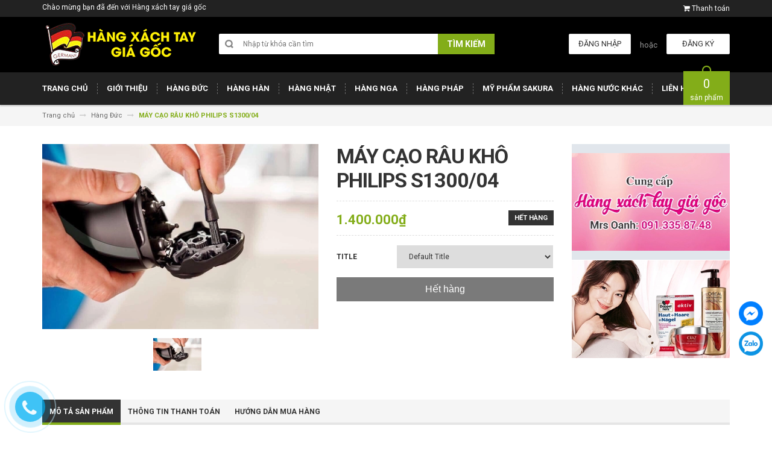

--- FILE ---
content_type: text/html; charset=utf-8
request_url: https://hangxachtaygiagoc.com/may-cao-rau-kho-philips-s1300-04
body_size: 28932
content:
<!DOCTYPE html>
<html lang="vi">
	<head>
		<meta charset="UTF-8" />
		<meta http-equiv="x-ua-compatible" content="ie=edge">
		<meta name="viewport" content="width=device-width, initial-scale=1, maximum-scale=1">
		<meta name="robots" content="noodp,index,follow" />
		<meta name="keywords" content="Hàng xách tay giá gốc, Hàng Đức, Hàng Hàn, Hàng Nhật, Hàng Nga, Hàng Pháp, Mỹ phẩm Sakura, Hàng nước khác">
		<meta name='revisit-after' content='1 days' />			
		<title>
			MÁY CẠO RÂU KHÔ PHILIPS S1300/04
			
			
			 | Hàng xách tay giá gốc			
		</title>

		
		<meta name="description" content="MÁY CẠO RÂU KHÔ PHILIPS S1300/04 DÀNH CHO CÁC CHÀNG! Xuất xứ: Hàng xách tay Đức #Sale: 1.400K 👌THIẾT KẾ GỌN NHẸ 👌DỄ CẦM 👌VỆ SINH NHANH CHÓNG ✔️Bảo vệ da hoàn hảo tránh mọi tổn thương ✔️Lưỡi tự mài, đầu cạo 4 chiều ✔️Pin thời gian cạo râu được khoảng 30p tương đương với 9 lần cạo ✔️Có màn hình LED báo tình trạng pin ">
		
		<link rel="canonical" href="https://hangxachtaygiagoc.com/may-cao-rau-kho-philips-s1300-04">
		<link rel="icon" href="//bizweb.dktcdn.net/100/220/119/themes/548889/assets/favicon.png?1686106630818" type="image/x-icon" />

		

	<meta property="og:type" content="product">
	<meta property="og:title" content="MÁY CẠO RÂU KHÔ PHILIPS S1300/04">
	
		<meta property="og:image" content="http://bizweb.dktcdn.net/thumb/grande/100/220/119/products/b674ee14-5cf0-45f5-823e-d26100b07256.jpg?v=1560436141680">
		<meta property="og:image:secure_url" content="https://bizweb.dktcdn.net/thumb/grande/100/220/119/products/b674ee14-5cf0-45f5-823e-d26100b07256.jpg?v=1560436141680">
	
	<meta property="og:price:amount" content="1.400.000">
	<meta property="og:price:currency" content="VND">

<meta property="og:description" content="MÁY CẠO RÂU KHÔ PHILIPS S1300/04 DÀNH CHO CÁC CHÀNG! Xuất xứ: Hàng xách tay Đức #Sale: 1.400K 👌THIẾT KẾ GỌN NHẸ 👌DỄ CẦM 👌VỆ SINH NHANH CHÓNG ✔️Bảo vệ da hoàn hảo tránh mọi tổn thương ✔️Lưỡi tự mài, đầu cạo 4 chiều ✔️Pin thời gian cạo râu được khoảng 30p tương đương với 9 lần cạo ✔️Có màn hình LED báo tình trạng pin ">
<meta property="og:url" content="https://hangxachtaygiagoc.com/may-cao-rau-kho-philips-s1300-04">
<meta property="og:site_name" content="Hàng xách tay giá gốc">

		<!-- HTML5 shim and Respond.js for IE8 support of HTML5 elements and media queries -->
		<!-- WARNING: Respond.js doesn't work if you view the page via file:// -->
		<!--[if lt IE 9]>
<script src="//oss.maxcdn.com/html5shiv/3.7.2/html5shiv.min.js"></script>
<script src="//oss.maxcdn.com/respond/1.4.2/respond.min.js"></script>
<![endif]-->
		<!-- CSS Style -->
		<link href="//maxcdn.bootstrapcdn.com/bootstrap/3.3.1/css/bootstrap.min.css" rel="stylesheet" type="text/css" media="all" />
		<link href="//maxcdn.bootstrapcdn.com/font-awesome/4.4.0/css/font-awesome.min.css" rel="stylesheet" type="text/css" media="all" />
		<link href="//fonts.googleapis.com/css?family=Open+Sans:300italic,400italic,600italic,700italic,800italic,300,700,800,400,600" rel="stylesheet" type="text/css" media="all" />
		<link href="//fonts.googleapis.com/css?family=Roboto:400,700&amp;amp;subset=vietnamese" rel="stylesheet" type="text/css" media="all" />


		<link href="//cdnjs.cloudflare.com/ajax/libs/owl-carousel/1.3.3/owl.carousel.min.css" rel="stylesheet" type="text/css" media="all" />
		<link href="//bizweb.dktcdn.net/100/220/119/themes/548889/assets/owl.theme.css?1686106630818" rel="stylesheet" type="text/css" media="all" />
		<link href="//bizweb.dktcdn.net/100/220/119/themes/548889/assets/styles.scss.css?1686106630818" rel="stylesheet" type="text/css" media="all" />
		
		<link href="//bizweb.dktcdn.net/100/220/119/themes/548889/assets/style_optimize.scss.css?1686106630818" rel="stylesheet" type="text/css" media="all" />

		<!-- JavaScript -->
		<script src="https://code.jquery.com/jquery-1.11.2.min.js" integrity="sha256-Ls0pXSlb7AYs7evhd+VLnWsZ/AqEHcXBeMZUycz/CcA=" crossorigin="anonymous"></script>
		
		<script src="//bizweb.dktcdn.net/100/220/119/themes/548889/assets/bootstrap.min.js?1686106630818" type="text/javascript"></script>
		<script src="//bizweb.dktcdn.net/100/220/119/themes/548889/assets/parallax.js?1686106630818" type="text/javascript"></script>
		<script src="//cdnjs.cloudflare.com/ajax/libs/owl-carousel/1.3.1/owl.carousel.min.js" type="text/javascript"></script>
		<script src="//cdnjs.cloudflare.com/ajax/libs/fancybox/2.1.5/jquery.fancybox.pack.js" type="text/javascript"></script>
		<script src="//bizweb.dktcdn.net/assets/themes_support/api.jquery.js" type="text/javascript"></script>
		<script src="//bizweb.dktcdn.net/100/220/119/themes/548889/assets/common.js?1686106630818" type="text/javascript"></script>
		<script src="//bizweb.dktcdn.net/100/220/119/themes/548889/assets/main.js?1686106630818" type="text/javascript"></script>
		<script src="//bizweb.dktcdn.net/100/220/119/themes/548889/assets/script_optimize.js?1686106630818" type="text/javascript"></script>

		<script type="text/javascript">
	Bizweb.updateCartFromForm = function(cart, cart_summary_id, cart_count_id) {
		if ((typeof cart_summary_id) === 'string') {
			var cart_summary = jQuery(cart_summary_id);
			if (cart_summary.length) {
				// Start from scratch.
				cart_summary.empty();
				// Pull it all out.        
				jQuery.each(cart, function(key, value) {
					if (key === 'items') {
						var table = jQuery(cart_summary_id);           
						if (value.length) {   
							jQuery('<ul class="list-item-cart"></ul>').appendTo(table);
							jQuery.each(value, function(i, item) {	
								var buttonQty = "";
								if(item.quantity == '1'){
									buttonQty = 'disabled';
								}else{
									buttonQty = '';
								}
								var link_img0 = Bizweb.resizeImage(item.image, 'small');
								if(link_img0=="null" || link_img0 =='' || link_img0 ==null){
									link_img0 = "//bizweb.dktcdn.net/thumb/small/100/220/119/themes/548889/assets/no-image.jpg?1686106630818";
								}
								var itemnamesliced = item.name;
								if(item.name.length > 100){
									itemnamesliced = item.name.slice(0,100) + '...';
								}
								jQuery(	'<li class="item productid-' + item.variant_id +'">'
									   +	'<div class="border_list">'
									   +		'<a class="product-image" href="' + item.url + '" title="' + item.name + '">'
									   +			'<img alt="'+  item.name  + '" src="' + link_img0 +  '"width="'+ '100' +'"\>'
									   +		'</a>'
									   +		'<div class="detail-item">'
									   +			'<div class="product-details">'
									   +				'<a href="javascript:;" data-id="'+ item.variant_id +'" title="Xóa" class="remove-item-cart"><i class="fa fa-times-circle" aria-hidden="true"></i>&nbsp;'
									   +				'</a>'
									   + '<p class="product-name"> <a href="' + item.url + '" title="' + item.name + '">' + itemnamesliced + '</a></p></div>'
									   + '<div class="product-details-bottom"><span class="price">' + Bizweb.formatMoney(item.price, "{{amount_no_decimals_with_comma_separator}}₫") + '</span>'
									   + '<div class="quantity-select qty_drop_cart">'
									   +	'Số lượng : ' + item.quantity 
									   +	'<input class="variantID" type="hidden" name="variantId" value="'+ item.variant_id +'">'
									   //+	'<input type="text" maxlength="12" min="0" class="input-text number-sidebar qty'+ item.variant_id +'" id="qty'+ item.variant_id +'" name="Lines" id="updates_'+ item.variant_id +'"  size="4" value="'+ item.quantity +'">'
									   +	'</div></div></div></li>').appendTo(table.children('.list-item-cart'));
							});
						}
						else {
							jQuery('<div class="no-item"><p>Không có sản phẩm nào trong giỏ hàng.</p></div>').appendTo(table);
						}
					}
				});
			}
		}
		updateCartDesc(cart);
	}

	Bizweb.updateCartPageForm = function(cart, cart_summary_id, cart_count_id) {
		if ((typeof cart_summary_id) === 'string') {
			var cart_summary = jQuery(cart_summary_id);
			if (cart_summary.length) {
				// Start from scratch.
				cart_summary.empty();
				// Pull it all out.        
				jQuery.each(cart, function(key, value) {
					if (key === 'items') {
						var table = jQuery(cart_summary_id);           
						if (value.length) {  
							var pageCart = 	'<div class="cart page_cart cart_des_page hidden-xs-down">'
							+					'<div class="col-lg-12">'
							+						'<div class="form-cart">'
							+							'<form action="/cart" method="post">'
							+								'<div class="table-cart">'
							+									'<table class="table">'
							+										'<thead>'
							+											'<tr style="background: #83ad19; color: #fff;">'
							+												'<th style="width:60px;">Xóa</th>'
							+												'<th style="width:190px;">Ảnh sản phẩm</th>'
							+												'<th style="min-width:150px;">Tên sản phẩm</th>'
							+												'<th style="width:150px; text-align:center">Giá</th>'
							+												'<th style="width:100px;">Số lượng</th>'
							+												'<th style="width:150px;">Thành tiền</th>'
							+											'</tr>'
							+										'</thead>'
							+										'<tbody>'
							+										'</tbody>'
							+									'</table>'
							+								'</div>'
							+							'</form>'
							+						'</div>'
							+					'</div>'; 
							var pageCartCheckout =	'<div class="col-lg-5">'
							+							'<div class="form-cart-button mtb">'
							+								'<div class="">'
							+									'<a href="/collections/all" class="form-cart-continue">Tiếp tục mua hàng</a>'
							+								'</div>'
							+							'</div>'
							+						'</div>'
							+						'<div class="col-lg-5 col-lg-offset-2 bg_cart">'
							+							'<div class="table-total">'
							+								'<table class="table ">'
							+									'<tr>'
							+										'<td>Tổng giá sản phẩm</td>'
							+										'<td class="txt-right totals_price">' + Bizweb.formatMoney(cart.total_price, "{{amount_no_decimals_with_comma_separator}}₫") + '</td>'
							+									'</tr>'
							+									'<tr>'
							+										'<td>Tiền vận chuyển</td>'
							+										'<td class="txt-right">Tính khi thanh toán</td>'
							+									'</tr>'
							+									'<tr>'
							+										'<td>TỔNG TIỀN THANH TOÁN</td>'
							+										'<td class="txt-right totals_price">' + Bizweb.formatMoney(cart.total_price, "{{amount_no_decimals_with_comma_separator}}₫") + '</td>'
							+									'</tr>'
							+								'</table>'
							+							'</div>'
							+							'<a onclick="window.location.href=\'/checkout\'" class="btn-checkout-cart">Thanh toán ngay</a>'
							+						'</div>';
							jQuery(pageCart).appendTo(table);
							jQuery.each(value, function(i, item) {
								var buttonQty = "";
								if(item.quantity == '1'){
									buttonQty = 'disabled';
								}else{
									buttonQty = '';
								}
								var link_img1 = Bizweb.resizeImage(item.image, 'compact');
								if(link_img1=="null" || link_img1 =='' || link_img1 ==null){
									link_img1 = "//bizweb.dktcdn.net/thumb/compact/100/220/119/themes/548889/assets/no-image.jpg?1686106630818";
								}
								var pageCartItem = 	'<tr class="productid-' + item.variant_id +'">'
								+						'<td>'
								+							'<a class="button remove-item remove-item-cart" title="Xóa" href="javascript:;" data-id="'+ item.variant_id +'"><i class="fa fa-times" aria-hidden="true"></i></a>'
								+						'</td>'
								+						'<td class="cartImg">'
								+							'<a href="' + item.url + '" title="' + item.name + '">'
								+								'<img alt="' + item.name + item.variant_title + '" src="' + link_img1 +  '" alt="' + item.name + '">'
								+							'</a>'
								+						'</td>'
								+						'<td class="title_cart">'
								+							'<a href="' + item.url + '">' + item.name + '</a><br><span class="variant-title">' + item.variant_title + '</span>'
								+						'</td>'
								+						'<td class="price_cart tRight">'+ Bizweb.formatMoney(item.price, "{{amount_no_decimals_with_comma_separator}}₫")
								+						'</td>'
								+						'<td class="input_qty_pr cart-quantity tRight">'
								+							'<input class="variantID" type="hidden" name="variantId" value="'+ item.variant_id +'">'
								+							'<button onClick="var result = document.getElementById(\'qtyItemc'+ item.variant_id +'\'); var qtyItemc'+ item.variant_id +' = result.value; if( !isNaN( qtyItemc'+ item.variant_id +' )) result.value++;return false;" class="increase_pop items-count btn-plus" type="button"><i class="fa fa-caret-up" aria-hidden="true"></i></button><button onClick="var result = document.getElementById(\'qtyItemc'+ item.variant_id +'\'); var qtyItemc'+ item.variant_id +' = result.value; if( !isNaN( qtyItemc'+ item.variant_id +' ) &amp;&amp; qtyItemc'+ item.variant_id +' &gt; 1 ) result.value--;return false;" ' + buttonQty + ' class="reduced_pop items-count btn-minus" type="button"><i class="fa fa-caret-down" aria-hidden="true"></i></button>'
								+							'<input type="text" maxlength="12" min="1" class="input-text number-sidebar input_pop input_pop qtyItemc'+ item.variant_id +'" id="qtyItemc'+ item.variant_id +'" name="Lines" id="updates_'+ item.variant_id +'" size="4" value="'+ item.quantity +'" disabled>'
								+						'</td>'
								+						'<td class="price_cart2 tRight">'+ Bizweb.formatMoney(item.price * item.quantity, "{{amount_no_decimals_with_comma_separator}}₫")
								+						'</td>'
								+					'</tr>';

								jQuery(pageCartItem).appendTo(table.find('tbody'));
								if(item.variant_title == 'Default Title'){
									$('.variant-title').hide();
								}
							}); 
							jQuery(pageCartCheckout).appendTo(table.children('.page_cart'));
						}else {
							jQuery(	'<div class="col-lg-12 col-md-12 col-sm-12 col-xs-12">'
								   +	'<div class="style-form">'
								   +		'<h2>Không có sản phẩm nào trong giỏ hàng</h2>'
								   +		'<a href="/collections/all" class="form-cart-continue">Tiếp tục mua hàng</a>'
								   +	'</div>'
								   +'</div>').appendTo(table);
							jQuery('.bg-cart-page').css('min-height', 'auto');
						}
					}
				});
			}
		}
		jQuery('.total-price').html(Bizweb.formatMoney(cart.total_price, "{{amount_no_decimals_with_comma_separator}}₫"));
		updateCartDesc(cart);
		jQuery('#wait').hide();
	}

	Bizweb.updateCartPageFormMobile = function(cart, cart_summary_id, cart_count_id) {
		if ((typeof cart_summary_id) === 'string') {
			var cart_summary = jQuery(cart_summary_id);
			if (cart_summary.length) {
				// Start from scratch.
				cart_summary.empty();
				// Pull it all out.        
				jQuery.each(cart, function(key, value) {
					if (key === 'items') {
						var table = jQuery(cart_summary_id);           
						if (value.length) {  
							var pageCart = 	'<div class="cart_mb cart_ct_mobile">'
							+			 		'<div class="cart_mobile_content">'
							+						'<form action="/cart" method="post" novalidate></form>'
							+						'<div class="body-item"></div>'
							+					'</div>'
							+				'</div>';
							var pageCartCheckout = 	'<div class="row">'
							+				'<div class="col-lg-5">'
							+					'<div class="form-cart-button mta">'
							+						'<div class="">'
							+							'<a href="/collections/all" class="form-cart-continue">Tiếp tục mua hàng</a>'
							+						'</div>'
							+					'</div>'
							+				'</div>'
							+ 				'<div class="col-lg-5 col-lg-offset-2 bg_cart">'
							+					'<div class="table-total">'
							+						'<table class="table ">'
							+ 							'<tr>'
							+								'<td>Tổng giá sản phẩm</td>'
							+								'<td class="txt-right totals_price">' + Bizweb.formatMoney(cart.total_price, "{{amount_no_decimals_with_comma_separator}}₫") + '</td>'
							+							'</tr>'
							+ 							'<tr>'
							+								'<td>Tiền vận chuyển</td>'
							+								'<td class="txt-right">Tính khi thanh toán</td>'
							+							'</tr>'
							+ 							'<tr>'
							+								'<td>TỔNG TIỀN THANH TOÁN</td>'
							+								'<td class="txt-right totals_price">' + Bizweb.formatMoney(cart.total_price, "{{amount_no_decimals_with_comma_separator}}₫") + '</td>'
							+							'</tr>'
							+						'</table>'
							+					'</div>'
							+					'<a onclick="window.location.href=\'/checkout\'" class="btn-checkout-cart">Thanh toán ngay</a>'
							+				'</div>'
							+			'</div>';
							jQuery(pageCart).appendTo(table);
							jQuery.each(value, function(i, item) {
								var buttonQty = "";
								if(item.quantity == '1'){
									buttonQty = 'disabled';
								}else{
									buttonQty = '';
								}
								var link_img2 = Bizweb.resizeImage(item.image, 'compact');
								if(link_img2 == "null" || link_img2 =='' || link_img2 == null ){
									link_img2 = "//bizweb.dktcdn.net/thumb/compact/100/220/119/themes/548889/assets/no-image.jpg?1686106630818";
								}
								var ww = $(window).width();
								var itemname = item.name;
								if (ww >= 480){
									if (itemname.length > 100){
										itemname = item.name.slice(0,100) + '...';
									}
								} else if (ww >= 375 && ww < 480){
									if (itemname.length > 70){
										itemname = item.name.slice(0,70) + '...';
									}
								} else {
									if (itemname.length > 40){
										itemname = item.name.slice(0,40) + '...';
									}
								}

								$(window).on('resize', function(){
									if (ww >= 480){
										if (itemname.length > 100){
											itemname = item.name.slice(0,100) + '...';
										}
									} else if (ww >= 375 && ww < 480){
										if (itemname.length > 70){
											itemname = item.name.slice(0,70) + '...';
										}
									} else {
										if (itemname.length > 40){
											itemname = item.name.slice(0,40) + '...';
										}
									}
								});

								var pageCartItem = 	'<div class="item_cart productid-' + item.variant_id +'">'
								+						'<div class="image_cart_mobile">'
								+							'<a title="' + item.name + '" href="' + item.url + '">'
								+								'<img alt="' + item.name + '" src="' + link_img2 +  '">'
								+							'</a>'
								+						'</div>'
								+						'<div class="name_item_cart">'
								+							'<h3>'
								+								'<a href="' + item.url + '" title="' + item.name + '">' + itemname + '</a>'
								+							'</h3>'
								+							'<span class="variant-title">' + item.variant_title + '</span>'
								+ 							'<span class="item-price">Giá : '
								+								'<span class="price">' + Bizweb.formatMoney(item.price, "{{amount_no_decimals_with_comma_separator}}₫") + '</span>'
								+							'</span>'
								+						'</div>'
								+ 					'<div class="slg_cart">'
								+						'<div class="qty_mb">'
								+							'<input class="variantID" type="hidden" name="variantId" value="'+ item.variant_id +'">'
								+							'<input type="text" maxlength="12" min="0" class="input-text number-sidebar qtymb'+ item.variant_id +'" id="qtymb'+ item.variant_id +'" name="Lines" id="updates_'+ item.variant_id +'" size="4" value="'+ item.quantity +'">'
								+ 							'<a class="remove-item-cart" href="javascript:;" data-id="'+ item.variant_id +'" title="Xoá" style="display:block;margin:5px 0px 5px 10px; color:#111;">'
								+								'<i class="fa fa-times" aria-hidden="true"></i>'
								+							'</a>'
								+							'<button onClick="var result = document.getElementById(\'qtymb'+ item.variant_id +'\'); var qtymb'+ item.variant_id +' = result.value; if( !isNaN( qtymb'+ item.variant_id +' )) result.value++;return false;" class="btn_increase increase items-count btn-plus" type="button">'
								+								'<i class="button_item fa fa-caret-up" aria-hidden="true"></i>'
								+							'</button>'
								+							'<button onClick="var result = document.getElementById(\'qtymb'+ item.variant_id +'\'); var qtymb'+ item.variant_id +' = result.value; if( !isNaN( qtymb'+ item.variant_id +' ) &amp;&amp; qtymb'+ item.variant_id +' &gt; 1 ) result.value--;return false;" class="btn_reduced reduced items-count btn-minus" ' + buttonQty + ' type="button">'
								+								'<i class="button_item fa fa-caret-down" aria-hidden="true"></i>'
								+							'</button>'
								+						'</div>'
								+					'</div>'
								+				'</div>';
								jQuery(pageCartItem).appendTo(table.find('.body-item'));
								if(item.variant_title == 'Default Title'){
									$('.variant-title').hide();
								}
							}); 
							jQuery(pageCartCheckout).appendTo(table.children('.cart_mb'));
						}
					}
				});
			}
		}
		updateCartDesc(cart);
		jQuery('#wait').hide();
	}

	Bizweb.updateCartPopupForm = function(cart, cart_summary_id, cart_count_id) {
		if ((typeof cart_summary_id) === 'string') {
			var cart_summary = jQuery(cart_summary_id);
			if (cart_summary.length) {
				// Start from scratch.
				cart_summary.empty();
				// Pull it all out.        
				jQuery.each(cart, function(key, value) {
					if (key === 'items') {
						var table = jQuery(cart_summary_id);           
						if (value.length) { 
							jQuery.each(value, function(i, item) {
								var src = Bizweb.resizeImage(item.image, 'small');
								if(src == null){
									src = "//bizweb.dktcdn.net/thumb/small/100/220/119/themes/548889/assets/no-image.jpg?1686106630818";
								}
								var buttonQty = "";
								if(item.quantity == '1'){
									buttonQty = 'disabled';
								}else{
									buttonQty = '';
								}
								var pageCartItem = '<div class="item-popup productid-' + item.variant_id +'"><div style="width: 80%;" class="text-left"><div class="item-image">'
								+ '<a class="product-image" href="' + item.url + '" title="' + item.name + '"><img alt="'+  item.name  + '" src="' + src +  '"width="'+ '100' +'"\></a><p class="item-remove"><a href="javascript:;" class="remove-item-cart" title="Xóa" data-id="'+ item.variant_id +'"><i class="fa fa-times-circle"></i> Xóa</a></p>'
								+ '</div><div class="item-info"><p class="item-name"><a href="' + item.url + '" title="' + item.name + '">' + item.title + '</a></p>'								
								+ '<p class="variant-tit">'+  item.variant_title +'</p></div></div>'
								+ '<div style="width: 20%;" class="text-right"><div class="item-price"><span class="price">' + Bizweb.formatMoney(item.price, "{{amount_no_decimals_with_comma_separator}}₫") + '</span>'
								+ '</div>'
								+ '<div class="fixab"><input class="variantID" type="hidden" name="variantId" value="'+ item.variant_id +'">'
								+ '<input type="text" maxlength="12" min="0" class="input-text number-sidebar qtyItem'+ item.variant_id +'" id="qtyItem'+ item.variant_id +'" name="Lines" id="updates_'+ item.variant_id +'" size="4" value="'+ item.quantity +'" disabled>'
								+ '</div>'
								+ '</div>';
								jQuery(pageCartItem).appendTo(table);
								var itemvariant = $('.productid-'+item.variant_id+' .variant-tit').text();
								if (itemvariant == 'Default Title'){
									$('.productid-'+item.variant_id+' .variant-tit').hide();
								}
								$('.link_product').text();
							}); 
						}
					}
				});
			}
		}
		jQuery('.total-price').html(Bizweb.formatMoney(cart.total_price, "{{amount_no_decimals_with_comma_separator}}₫"));
		updateCartDesc(cart);
	}

	function updateCartDesc(data){
		var $cartPrice = Bizweb.formatMoney(data.total_price, "{{amount_no_decimals_with_comma_separator}}₫"),
			$cartMobile = $('#header .cart-mobile .quantity-product'),
			$cartDesktop = $('.count_item_pr'),
			$cartDesktopList = $('.cart-box #cart-total');
		switch(data.item_count){
			case 0:
				$cartMobile.text('0');
				$cartDesktop.text('0');
				$cartDesktopList.html('<strong>0</strong> <span class="hidden-xs">sản phẩm</span>');
				break;
			case 1:
				$cartMobile.text('1');
				$cartDesktop.text('1');
				$cartDesktopList.html('<strong>1</strong> <span class="hidden-xs">sản phẩm</span>');
				break;
			default:
				$cartMobile.text(data.item_count);
				$cartDesktop.text(data.item_count);
				$cartDesktopList.html('<strong>'+data.item_count+'</strong> <span class="hidden-xs">sản phẩm</span>');
				break;
		}
		$('.top-cart-content .top-subtotal .price, aside.sidebar .block-cart .subtotal .price').html($cartPrice);
		$('.cart .shopping-cart-table-total .price').html($cartPrice)
		$('.popup-total .total-price').html($cartPrice);
		$('.table-total .totals_price').html($cartPrice);
		$('.header-cart-price .totals_price_mobile').html($cartPrice);
	}

	Bizweb.onCartUpdate = function(cart) {
		Bizweb.updateCartFromForm(cart, '.mini-products-list');
		Bizweb.updateCartPopupForm(cart, '#popup-cart-desktop .tbody-popup');
		
		 };

		 Bizweb.onCartUpdateClick = function(cart, variantId) {			
			 jQuery.each(cart, function(key, value) {
				 if (key === 'items') {    
					 jQuery.each(value, function(i, item) {	
						 if(item.variant_id == variantId){
							 $('.productid-'+variantId).find('.price_cart2').html(Bizweb.formatMoney(item.price * item.quantity, "{{amount_no_decimals_with_comma_separator}}₫"));
							 $('.productid-'+variantId).find('.items-count').prop("disabled", false);
							 $('.productid-'+variantId).find('.number-sidebar').prop("disabled", false);
							 $('.productid-'+variantId +' .number-sidebar').val(item.quantity);
							 if(item.quantity == '1'){
								 $('.productid-'+variantId).find('.items-count.btn-minus').prop("disabled", true);
							 }
						 }
					 });
				 }
			 });
			 updateCartDesc(cart);
		 }

		 Bizweb.onCartRemoveClick = function(cart, variantId) {
			 jQuery.each(cart, function(key, value) {
				 if (key === 'items') {    
					 jQuery.each(value, function(i, item) {	
						 if(item.variant_id == variantId){
							 $('.productid-'+variantId).remove();
						 }
					 }); 
				 }
			 });
			 updateCartDesc(cart);
		 }

		 $(window).ready(function(){
			 $.ajax({
				 type: 'GET',
				 url: '/cart.js',
				 async: false,
				 cache: false,
				 dataType: 'json',
				 success: function (cart){
					 Bizweb.updateCartPopupForm(cart, '#popup-cart-desktop .tbody-popup'); 
					 
					  }
					 });
				 });

</script>
		<script src="//bizweb.dktcdn.net/100/220/119/themes/548889/assets/cs.script.js?1686106630818" type="text/javascript"></script>
		<link href="//bizweb.dktcdn.net/100/220/119/themes/548889/assets/popup-cart.scss.css?1686106630818" rel="stylesheet" type="text/css" media="all" />

<div id="popup-cart" class="modal fade" role="dialog">
	<div id="popup-cart-desktop" class="clearfix">
		<div class="title-popup-cart">
			<span class="pop-title"><i class="fa fa-check check" aria-hidden="true"></i> Sản phẩm <span class="cart-popup-name"></span> đã thêm vào giỏ hàng</span>
			<div class="content-popup-cart">
				<div class="tbody-popup">
				</div>
				<div class="tfoot-popup">
					<div class="tfoot-popup-1 clearfix">
						<div class="pull-left popup-ship">
						</div>
						<div class="pull-right popup-total">
							<p>Tổng tiền: <span class="total-price"></span></p>
						</div>
						<a href="/collections/all" class="button btn-continue" title="Tiếp tục mua hàng"><span><i class="fa fa-caret-left" aria-hidden="true"></i> Tiếp tục mua hàng</span></a>
					</div>
					<div class="tfoot-popup-2 clearfix">
						<a class="button btn-proceed-checkout" title="Tiến hành đặt hàng" href="/checkout"><span>Tiến hành đặt hàng</span></a>
					</div>
				</div>
			</div>
			<a title="Close" class="quickview-close close-window" href="javascript:;" onclick="$('#popup-cart').modal('hide');"><i class="fa  fa-close"></i></a>
		</div>
	</div>

</div>
<div id="myModal" class="modal fade" role="dialog">
</div>

		

		<script>
	var Bizweb = Bizweb || {};
	Bizweb.store = 'mailanoanh83.mysapo.net';
	Bizweb.id = 220119;
	Bizweb.theme = {"id":548889,"name":"Accent","role":"main"};
	Bizweb.template = 'product';
	if(!Bizweb.fbEventId)  Bizweb.fbEventId = 'xxxxxxxx-xxxx-4xxx-yxxx-xxxxxxxxxxxx'.replace(/[xy]/g, function (c) {
	var r = Math.random() * 16 | 0, v = c == 'x' ? r : (r & 0x3 | 0x8);
				return v.toString(16);
			});		
</script>
<script>
	(function () {
		function asyncLoad() {
			var urls = [];
			for (var i = 0; i < urls.length; i++) {
				var s = document.createElement('script');
				s.type = 'text/javascript';
				s.async = true;
				s.src = urls[i];
				var x = document.getElementsByTagName('script')[0];
				x.parentNode.insertBefore(s, x);
			}
		};
		window.attachEvent ? window.attachEvent('onload', asyncLoad) : window.addEventListener('load', asyncLoad, false);
	})();
</script>


<script>
	window.BizwebAnalytics = window.BizwebAnalytics || {};
	window.BizwebAnalytics.meta = window.BizwebAnalytics.meta || {};
	window.BizwebAnalytics.meta.currency = 'VND';
	window.BizwebAnalytics.tracking_url = '/s';

	var meta = {};
	
	meta.product = {"id": 14800804, "vendor": "", "name": "MÁY CẠO RÂU KHÔ PHILIPS S1300/04",
	"type": "", "price": 1400000 };
	
	
	for (var attr in meta) {
	window.BizwebAnalytics.meta[attr] = meta[attr];
	}
</script>

	
		<script src="/dist/js/stats.min.js?v=96f2ff2"></script>
	












		<link href="//bizweb.dktcdn.net/100/220/119/themes/548889/assets/bw-statistics-style.css?1686106630818" rel="stylesheet" type="text/css" media="all" />

	</head>

	<body class="cms-index-index">
		<div class="page">
			<!-- Header -->
<header class="header-container">
	<div class="header-top">
		<div class="container">
			<div class="row">
				<!-- Header Language -->
				<div class="col-sm-6 hidden-xs">
					<div class="welcome-msg">Chào mừng bạn đã đến với Hàng xách tay giá gốc</div>
				</div>
				<div class="col-sm-6 col-xs-12">
					<!-- Header Top Links -->
					<div class="toplinks">
						<div class="links">
							
							<div class="check">
								<a title="Thanh toán" href="/checkout">
									<i class="fa fa-shopping-cart"></i> <span>Thanh toán</span>
								</a>
							</div>
						</div>
					</div>
					<!-- End Header Top Links -->
				</div>
			</div>
		</div>
	</div>
	<div class="header container">
		<div class="row">
			<div class="col-lg-3 col-sm-3 col-md-2 col-xs-12">
				
				<!-- Header Logo -->
				<a class="logo" title="Hàng xách tay giá gốc" href="/"><img alt="Hàng xách tay giá gốc" src="//bizweb.dktcdn.net/100/220/119/themes/548889/assets/logo.png?1686106630818"></a>
				<!-- End Header Logo -->
					

			</div>
			<div class="col-lg-5 col-sm-5 col-md-6 col-xs-12">
				<!-- Search-col -->
				<div class="search-box">
					<form action="/search" method="get" id="search_mini_form">
						<input type="text" placeholder="Nhập từ khóa cần tìm" value="" maxlength="70" class="" name="query" id="search">
						<button id="submit-button" class="search-btn-bg" type="submit"><span>Tìm kiếm</span></button>
					</form>
				</div>
				<!-- End Search-col -->
			</div>
			<!-- Top Cart -->
			<div class="col-lg-4 col-sm-4 col-md-4 col-xs-12">

				
				<div class="signup"><a title="Đăng ký" href="/account/register"><span>Đăng ký</span></a></div>
				<span class="or hidden-xs hidden-sm"> hoặc </span>
				<div class="login"><a title="Đăng nhập" href="/account/login"><span>Đăng nhập</span></a></div>
				
			</div>
			<!-- End Top Cart -->
		</div>
	</div>
</header>
<!-- end header -->
<!-- Navbar -->
<nav>
	<div class="container">
		<div class="nav-inner">
			<!-- mobile-menu -->
			<div class="hidden-desktop" id="mobile-menu">
				<ul class="navmenu">
					<li>
						<div class="menutop">
							<div class="toggle"> <span class="icon-bar"></span> <span class="icon-bar"></span> <span class="icon-bar"></span></div>
							<h2>Menu</h2>
						</div>
						<ul style="display:none;" class="submenu">
							<li>
								<ul class="topnav">
									
									
									<li class="level0 level-top parent">
										<a href="/" class="level-top"> <span>Trang chủ</span> </a>
									</li>
									
									
									
									<li class="level0 level-top parent">
										<a href="/gioi-thieu" class="level-top"> <span>Giới thiệu</span> </a>
									</li>
									
									
									
									<li class="level0 level-top parent">
										<a href="/hang-duc" class="level-top"> <span>Hàng Đức</span> </a>
									</li>
									
									
									
									<li class="level0 level-top parent">
										<a href="/hang-han" class="level-top"> <span>Hàng Hàn</span> </a>
									</li>
									
									
									
									<li class="level0 level-top parent">
										<a href="/hang-nhat" class="level-top"> <span>Hàng Nhật</span> </a>
									</li>
									
									
									
									<li class="level0 level-top parent">
										<a href="/hang-nga" class="level-top"> <span>Hàng Nga</span> </a>
									</li>
									
									
									
									<li class="level0 level-top parent">
										<a href="/hang-phap" class="level-top"> <span>Hàng Pháp</span> </a>
									</li>
									
									
									
									<li class="level0 level-top parent">
										<a href="/my-pham-sakura" class="level-top"> <span>Mỹ phẩm Sakura</span> </a>
									</li>
									
									
									
									<li class="level0 level-top parent">
										<a href="/hang-nuoc-khac" class="level-top"> <span>Hàng nước khác</span> </a>
									</li>
									
									
									
									<li class="level0 level-top parent">
										<a href="/lien-he" class="level-top"> <span>Liên hệ</span> </a>
									</li>
									
									
								</ul>
							</li>
						</ul>
					</li>
				</ul>
				<!--navmenu-->
			</div>
			<!--End mobile-menu -->

			
			<!-- Header Logo -->
			<a class="logo-small" title="Hàng xách tay giá gốc" href="/"><img alt="Hàng xách tay giá gốc" src="//bizweb.dktcdn.net/100/220/119/themes/548889/assets/logo-small.png?1686106630818"></a>
			<!-- End Header Logo -->
				

			<ul id="nav" class="hidden-xs">
				
				
				<li class="level0"><a href="/"><span>Trang chủ</span> </a></li>
				
				
				
				<li class="level0"><a href="/gioi-thieu"><span>Giới thiệu</span> </a></li>
				
				
				
				<li class="level0"><a href="/hang-duc"><span>Hàng Đức</span> </a></li>
				
				
				
				<li class="level0"><a href="/hang-han"><span>Hàng Hàn</span> </a></li>
				
				
				
				<li class="level0"><a href="/hang-nhat"><span>Hàng Nhật</span> </a></li>
				
				
				
				<li class="level0"><a href="/hang-nga"><span>Hàng Nga</span> </a></li>
				
				
				
				<li class="level0"><a href="/hang-phap"><span>Hàng Pháp</span> </a></li>
				
				
				
				<li class="level0"><a href="/my-pham-sakura"><span>Mỹ phẩm Sakura</span> </a></li>
				
				
				
				<li class="level0"><a href="/hang-nuoc-khac"><span>Hàng nước khác</span> </a></li>
				
				
				
				<li class="level0"><a href="/lien-he"><span>Liên hệ</span> </a></li>
				
				

			</ul>
			<div class="top-cart-contain">
				<div class="mini-cart">
					<div data-toggle="dropdown" data-hover="dropdown" class="basket dropdown-toggle">
						<a href="#">
							<div class="cart-box"><span id="cart-total"><strong></strong> <span class="hidden-xs">sản phẩm</span> </span></div>
						</a>
					</div>
					<div >
						<div class="top-cart-content arrow_box hidden-xs hidden-sm">
							<div class="block-subtitle">Các sản phẩm đã được mua</div>
							<ul id="cart-sidebar" class="mini-products-list">
							</ul>
							<div class="top-subtotal">Tổng tiền: <span class="price"></span></div>
							<div class="actions">
								<a class="btn-checkout" href="/checkout"><span>Thanh toán</span></a>
								<a class="view-cart" href="/cart"><span>Giỏ hàng</span></a>
							</div>
						</div>
					</div>
				</div>
				<div id="ajaxconfig_info">
					<a href="#/"></a>
					<input value="" type="hidden">
					<input id="enable_module" value="1" type="hidden">
					<input class="effect_to_cart" value="1" type="hidden">
					<input class="title_shopping_cart" value="Go to shopping cart" type="hidden">
				</div>
			</div>
		</div>
	</div>
</nav>

<!-- end nav -->
<div id="add_succes" style="display:none"></div>
<script>
	Bizweb.getCart(loadCart);
	function loadCart(cart) {
		var html = "";
		for (i = 0; i < cart.items.length; i++) {
			html += "<li class='item even'>";
			if(cart.items[i].image ){
				var src = Bizweb.resizeImage(cart.items[i].image, 'small');
				html += "<a class='product-image' href='" + cart.items[i].url + "' title='" + cart.items[i].name + "'><img alt='" + cart.items[i].name + "' src='" + src + "' width='80'></a>";
			}
			else{
				html += "<a class='product-image' href='" + cart.items[i].url + "' title='" + cart.items[i].name + "'><img alt='" + cart.items[i].name + "' src='//bizweb.dktcdn.net/thumb/small/100/220/119/themes/548889/assets/no-image.jpg?1686106630818' width='80'></a>";
			}

			html += "<div class='detail-item'>";
			html += "<div class='product-details'>";
			html +=	"<a href='javascript:void(0);' title='Bỏ sản phẩm' onclick='Bizweb.removeItem(" + cart.items[i].variant_id + " , removeCart)' class='glyphicon glyphicon-remove'>&nbsp;</a>";
			var itemname = cart.items[i].name;
			if (cart.items[i].name.length >= 50){
				itemname = cart.items[i].name.slice(0,50) + '...';
			}
			html += "<p class='product-name'> <a href='" + cart.items[i].url + "' title='" + cart.items[i].name + "'>" + itemname + "</a></p>";
			html += "</div>";
			html += "<div class='product-details-bottom'> <span class='price'>" + Bizweb.formatMoney(cart.items[i].price, '{{amount_no_decimals_with_comma_separator}}₫') + "</span><span class='title-desc'>Số lượng:</span> <strong>" + cart.items[i].quantity + "</strong></div>";
			html +=	"</div>";
			html += "</li>";
		}
		$("#cart-total strong").html(cart.item_count);
		$("#cart-sidebar").html(html);
		$(".top-subtotal span").html(Bizweb.formatMoney(cart.total_price, '{{amount_no_decimals_with_comma_separator}}₫'));
	}
	function removeCart(cart) {
		Bizweb.getCart(loadCart);
	}
	/*
	function cartItem(addItem) {
		var html = "";
		html += "<div>";
		if(addItem.image != null){
			var imgsrc = Bizweb.resizeImage(addItem.image, 'small');
			html += "<img src='" + imgsrc + "' width='80px' alt='Hàng xách tay giá gốc'>";
		}
		else{
			html +="<img src='//bizweb.dktcdn.net/thumb/small/100/220/119/themes/548889/assets/no-image.jpg?1686106630818' width='80px' alt='Hàng xách tay giá gốc'>";
		}

		html += "</div>";
		html += "<div>";
		html += "<p>" + addItem.name + "</p>"
		html += "<p><i class='fa fa-check'></i>Thêm thành công sản phẩm vào giỏ hàng</p>";
		html += "</div>";
		$('#add_succes').html(html);
		$("#add_succes").fancybox({
			width: 300,
			minHeight: 50,
				afterShow: function(){
					setTimeout( function() {$.fancybox.close(); },2500);
				},
				afterClose: function(){
					clearTimeout( );
		});
		$("#add_succes").trigger('click');
		Bizweb.getCart(loadCart);
	}
	*/
</script>
			
			<section class="breadcrumbs">
	<div class="container">
		<div class="row">
			<div class="col-xs-12">
				<ul class="breadcrumb" itemscope itemtype="http://data-vocabulary.org/Breadcrumb">					
					<li class="home">
						<a itemprop="url" itemprop="url" href="/" title="Trang chủ">
							<span itemprop="title">Trang chủ</span>
						</a>						
						<i class="fa fa-long-arrow-right" aria-hidden="true"></i>
					</li>
					
						
						<li>
							<a itemprop="url" href="/hang-duc">
								<span itemprop="title">Hàng Đức</span>
							</a>
							<i class="fa fa-long-arrow-right" aria-hidden="true"></i>
						</li>
						
						<li>
							<strong>
								<span itemprop="title">MÁY CẠO RÂU KHÔ PHILIPS S1300/04</span>
							</strong>
						<li>
						
					
				</ul>
			</div>
		</div>
	</div>
</section>
			
			<link href="//bizweb.dktcdn.net/100/220/119/themes/548889/assets/flexslider.css?1686106630818" rel="stylesheet" type="text/css" media="all" />
<script src="//bizweb.dktcdn.net/assets/themes_support/option-selectors.js" type="text/javascript"></script>
<script src="//bizweb.dktcdn.net/100/220/119/themes/548889/assets/jquery.flexslider.js?1686106630818" type="text/javascript"></script>
<script src="//bizweb.dktcdn.net/100/220/119/themes/548889/assets/cloud-zoom.js?1686106630818" type="text/javascript"></script>

<section class="main-container col1-layout">
	<div class="main container">
		<div class="col-main row">
			<div class="product-view" itemscope itemtype="http://schema.org/Product">
				<meta itemprop="url" content="//hangxachtaygiagoc.com/may-cao-rau-kho-philips-s1300-04">
				<meta itemprop="image" content="//bizweb.dktcdn.net/thumb/grande/100/220/119/products/b674ee14-5cf0-45f5-823e-d26100b07256.jpg?v=1560436141680">
				<meta itemprop="shop-currency" content="VND">

				<div class="product-essential">
					<div class="product-img-box col-lg-5 col-sm-5 col-md-5 col-xs-12">
						<div class="product-image">
							<div class="large-image">
								
								<a href="https://bizweb.dktcdn.net/100/220/119/products/b674ee14-5cf0-45f5-823e-d26100b07256.jpg?v=1560436141680" class="cloud-zoom" id="zoom1" rel="useWrapper: false, adjustY:0, adjustX:20">
									<img src="//bizweb.dktcdn.net/thumb/large/100/220/119/products/b674ee14-5cf0-45f5-823e-d26100b07256.jpg?v=1560436141680" alt="MÁY CẠO RÂU KHÔ PHILIPS S1300/04">
								</a>
								
							</div>
							
							<div class="flexslider flexslider-thumb">
								<ul class="previews-list slides">
									
									
									<li>
										<a href="https://bizweb.dktcdn.net/100/220/119/products/b674ee14-5cf0-45f5-823e-d26100b07256.jpg?v=1560436141680" class='cloud-zoom-gallery' rel="useZoom: 'zoom1', smallImage: 'https://bizweb.dktcdn.net/100/220/119/products/b674ee14-5cf0-45f5-823e-d26100b07256.jpg?v=1560436141680' ">
											<img src="//bizweb.dktcdn.net/thumb/small/100/220/119/products/b674ee14-5cf0-45f5-823e-d26100b07256.jpg?v=1560436141680" alt="MÁY CẠO RÂU KHÔ PHILIPS S1300/04" />
										</a>
									</li>
									
								</ul>
							</div>
							
						</div>
					</div>
					<div class="product-shop col-lg-4 col-sm-4 col-xs-12">
						<div class="product-name">
							<h1 itemprop="name">MÁY CẠO RÂU KHÔ PHILIPS S1300/04</h1>
						</div>

						<p class="availability in-stock">
							<span>Còn hàng</span>
						</p>

						






<div class="price-box">
	
		
			
				<span class="special-price">
					<span class="price">1.400.000₫</span>
				</span>
					<span class="old-price">
						<span class="price">
							
						</span>
					</span>
			
		
	
</div>

						


						

						

						<form action="/cart/add" method="post" class="variants form-nut-grid" data-id="product-actions-14800804" enctype="multipart/form-data">
							<div class="add-to-box">
								<div class="add-to-cart">
									<!----- VARIANT ACTIONS ----->
									
									<fieldset class="form-group">
										<select id="product-selectors" class="form-control form-control-lg hidden" name="variantId">
											
											<option  selected="selected"  value="25300297">Default Title - 1.400.000₫</option>
											
											<option  value="25300300">MÁY CẠO RÂU KHÔ PHILIPS S1300/04 - 1.400.000₫</option>
											
										</select>
									</fieldset>
									
									<!----- END VARIANT ACTIONS ----->

									
									<div class="product_quantity">
										<label for="qty">Số lượng:</label>
										<div class="custom mgbt15 pull-left">
											<button onClick="var result = document.getElementById('qty'); var qty = result.value; if( !isNaN( qty ) &amp;&amp; qty &gt; 1) result.value--;return false;" class="reduced count" type="button"><i class="fa fa-minus"></i></button>
											<input type="text" class="input-text qty" title="Số lượng" value="1" maxlength="3" id="qty" name="quantity" onkeyup="valid(this,'numbers')" onblur="valid(this,'numbers')" >
											<button onClick="var result = document.getElementById('qty'); var qty = result.value; if( !isNaN( qty )) result.value++;return false;" class="increase count" type="button"><i class="fa fa-plus"></i></button>
										</div>
									</div>
									

									<!----- BUTTON ACTIONS ----->
									<div class="button_actions">
										
										
										
										<button type="submit" class="btn btn-cart add_to_cart btn_buy" title="Thêm vào giỏ hàng">
											<span>Thêm vào giỏ hàng</span>
										</button>
										
										
										
									</div>
									<!----- END BUTTON ACTIONS ----->
								</div>
							</div>
						</form>
					</div>
					<aside class="col-lg-3 col-sm-3 col-xs-12">
						<div class="brand-img">
							<a target="_blank" href="#">
								<img src="//bizweb.dktcdn.net/100/220/119/themes/548889/assets/brand-logo.png?1686106630818" alt="Hàng xách tay giá gốc">
							</a>
						</div>
						<div class="product-sibebar-banner">
							<div class="text-banner">
								<a href="#" title="Text Banner">
									<img id="rhs-img" src="//bizweb.dktcdn.net/100/220/119/themes/548889/assets/rhs-banner-img.jpg?1686106630818" alt="Hàng xách tay giá gốc">
								</a>
							</div>
						</div>
					</aside>
				</div>
				<div class="product-collateral">
					<div class="col-sm-12">
						<ul id="product-detail-tab" class="nav nav-tabs product-tabs">
							<li class="active">
								<a href="#product_tabs_description" data-toggle="tab"> Mô tả sản phẩm </a>
							</li>
							
							<li> <a href="#product_tabs_custom" data-toggle="tab">Thông tin thanh toán</a> </li>
							
							
							<li> <a href="#product_tabs_custom1" data-toggle="tab">Hướng dẫn mua hàng</a> </li>
							
						</ul>
						<div id="productTabContent" class="tab-content">
							<div class="tab-pane fade in active" id="product_tabs_description">
								<div class="std rte">
									MÁY CẠO RÂU KHÔ PHILIPS S1300/04 DÀNH CHO CÁC CHÀNG! Xuất xứ: Hàng xách tay Đức #Sale: 1.400K  👌THIẾT KẾ GỌN NHẸ 👌DỄ CẦM 👌VỆ SINH NHANH CHÓNG  ✔️Bảo vệ da hoàn hảo tránh mọi tổn thương ✔️Lưỡi tự mài, đầu cạo 4 chiều ✔️Pin thời gian cạo râu được khoảng 30p tương đương với 9 lần cạo ✔️Có màn hình LED báo tình trạng pin ✔️Có thể vận hành không dây 8h đồng hồ nếu sạc đầy  #maycaoraukho #PhilipsS1300 #caorau #dodungtienich #hangducgiagoc
								</div>
							</div>
							
							<div class="tab-pane fade" id="product_tabs_custom">
								<div class="product-tabs-content-inner clearfix">
									Thông tin thanh toán
								</div>
							</div>
							
							
							<div class="tab-pane fade" id="product_tabs_custom1">
								<div class="product-tabs-content-inner clearfix">
									Hướng dẫn mua hàng
								</div>
							</div>
							
						</div>
					</div>
					
					<div class="col-sm-12">
						
						
						
						<div class="related-pro">
							<div class="slider-items-products">
								<div class="new_title center">
									<h2>Sản phẩm liên quan</h2>
								</div>
								<div id="related-products-slider" class="product-flexslider hidden-buttons">
									<div class="slider-items slider-width-col4">
										
										
										
										
										
										<div class="item">
											






<div class="col-item">
	
	<div class="product-image-area">
		<a class="product-image" title="CÂY LAU NHÀ LEIFHEIT TWIST ERGO" href="/cay-lau-nha-leifheit-twist-ergo">
			
			<img src="//bizweb.dktcdn.net/thumb/medium/100/220/119/products/878074f8-a424-40f3-82d9-3bdce6816ab8.jpg?v=1745247209033" alt="CÂY LAU NHÀ LEIFHEIT TWIST ERGO" />
			
		</a>
	</div>
	<div class="info">
		<div class="info-inner">
			<div class="item-title">
				<h3 class="product_name">
					<a title="CÂY LAU NHÀ LEIFHEIT TWIST ERGO" href="/cay-lau-nha-leifheit-twist-ergo">CÂY LAU NHÀ LEIFHEIT TWIST ERGO</a>
				</h3>
			</div>
			<div class="item-content">
				









<div class="price-box">
	
		
			
				<span class="special-price">
					<span class="price">1.450.000₫</span>
				</span>
				
			
		
	
</div>
			</div>
		</div>
		<div class="actions">
			



<form action="/cart/add" method="post" class="variants form-nut-grid" data-id="product-actions-44812670" enctype="multipart/form-data">
	
		
			
			<input type="hidden" name="variantId" value="144556706" />
			<button class="btn-buy btn-accent btn-cart btn btn_buy add_to_cart" title="Mua hàng">
				<span>Mua hàng</span>
			</button>
			
		
	
</form>
		</div>
	</div>
</div>
										</div>
										
										
										
										
										
										<div class="item">
											






<div class="col-item">
	
	<div class="product-image-area">
		<a class="product-image" title="MÁY KẸP NƯỚNG BÁNH MÌ SANDWICH WMF LONO" href="/may-kep-nuong-banh-mi-sandwich-wmf-lono">
			
			<img src="//bizweb.dktcdn.net/thumb/medium/100/220/119/products/d4518d08-4e04-4b80-969a-f5311724eb28.jpg?v=1745022245047" alt="MÁY KẸP NƯỚNG BÁNH MÌ SANDWICH WMF LONO" />
			
		</a>
	</div>
	<div class="info">
		<div class="info-inner">
			<div class="item-title">
				<h3 class="product_name">
					<a title="MÁY KẸP NƯỚNG BÁNH MÌ SANDWICH WMF LONO" href="/may-kep-nuong-banh-mi-sandwich-wmf-lono">MÁY KẸP NƯỚNG BÁNH MÌ SANDWICH WMF LONO</a>
				</h3>
			</div>
			<div class="item-content">
				









<div class="price-box">
	
		
			
				<span class="special-price">
					<span class="price">2.750.000₫</span>
				</span>
				
			
		
	
</div>
			</div>
		</div>
		<div class="actions">
			



<form action="/cart/add" method="post" class="variants form-nut-grid" data-id="product-actions-44661385" enctype="multipart/form-data">
	
		
			
			<input type="hidden" name="variantId" value="144224885" />
			<button class="btn-buy btn-accent btn-cart btn btn_buy add_to_cart" title="Mua hàng">
				<span>Mua hàng</span>
			</button>
			
		
	
</form>
		</div>
	</div>
</div>
										</div>
										
										
										
										
										
										<div class="item">
											






<div class="col-item">
	
	<div class="product-image-area">
		<a class="product-image" title="🇩🇪Ấm siêu tốc Swan Nordic 1,7l" href="/am-sieu-toc-swan-nordic-1-7l">
			
			<img src="//bizweb.dktcdn.net/thumb/medium/100/220/119/products/09d8dcf4-3475-4640-864f-d0dde70092fc.jpg?v=1744895463867" alt="🇩🇪Ấm siêu tốc Swan Nordic 1,7l" />
			
		</a>
	</div>
	<div class="info">
		<div class="info-inner">
			<div class="item-title">
				<h3 class="product_name">
					<a title="🇩🇪Ấm siêu tốc Swan Nordic 1,7l" href="/am-sieu-toc-swan-nordic-1-7l">🇩🇪Ấm siêu tốc Swan Nordic 1,7l</a>
				</h3>
			</div>
			<div class="item-content">
				









<div class="price-box">
	
		
			
				<span class="special-price">
					<span class="price">2.690.000₫</span>
				</span>
				
			
		
	
</div>
			</div>
		</div>
		<div class="actions">
			



<form action="/cart/add" method="post" class="variants form-nut-grid" data-id="product-actions-44560294" enctype="multipart/form-data">
	
		
			
			<input type="hidden" name="variantId" value="144075529" />
			<button class="btn-buy btn-accent btn-cart btn btn_buy add_to_cart" title="Mua hàng">
				<span>Mua hàng</span>
			</button>
			
		
	
</form>
		</div>
	</div>
</div>
										</div>
										
										
										
										
										
										<div class="item">
											






<div class="col-item">
	
	<div class="product-image-area">
		<a class="product-image" title="MÁY ÉP CHẬM UNOLD 3in1" href="/may-ep-cham-unold-3in1-1">
			
			<img src="//bizweb.dktcdn.net/thumb/medium/100/220/119/products/922e160a-2d66-4b80-bd16-34ea7b1c99e2.jpg?v=1744717239380" alt="MÁY ÉP CHẬM UNOLD 3in1" />
			
		</a>
	</div>
	<div class="info">
		<div class="info-inner">
			<div class="item-title">
				<h3 class="product_name">
					<a title="MÁY ÉP CHẬM UNOLD 3in1" href="/may-ep-cham-unold-3in1-1">MÁY ÉP CHẬM UNOLD 3in1</a>
				</h3>
			</div>
			<div class="item-content">
				









<div class="price-box">
	
		
			
				<span class="special-price">
					<span class="price">2.450.000₫</span>
				</span>
				
			
		
	
</div>
			</div>
		</div>
		<div class="actions">
			



<form action="/cart/add" method="post" class="variants form-nut-grid" data-id="product-actions-44419489" enctype="multipart/form-data">
	
		
			
			<input type="hidden" name="variantId" value="143814943" />
			<button class="btn-buy btn-accent btn-cart btn btn_buy add_to_cart" title="Mua hàng">
				<span>Mua hàng</span>
			</button>
			
		
	
</form>
		</div>
	</div>
</div>
										</div>
										
										
										
										
										
										<div class="item">
											






<div class="col-item">
	
	<div class="product-image-area">
		<a class="product-image" title="🇩🇪Hàng hot Nồi áp suất điện INSTANT POT DUO 7IN1 bản nội địa đức made in EU" href="/hang-hot-noi-ap-suat-dien-instant-pot-duo-7in1-ban-noi-dia-duc-made-in-eu">
			
			<img src="//bizweb.dktcdn.net/thumb/medium/100/220/119/products/1f188e1d-000c-4bba-b703-fea632130d1f.jpg?v=1741604812907" alt="🇩🇪Hàng hot Nồi áp suất điện INSTANT POT DUO 7IN1 bản nội địa đức made in EU" />
			
		</a>
	</div>
	<div class="info">
		<div class="info-inner">
			<div class="item-title">
				<h3 class="product_name">
					<a title="🇩🇪Hàng hot Nồi áp suất điện INSTANT POT DUO 7IN1 bản nội địa đức made in EU" href="/hang-hot-noi-ap-suat-dien-instant-pot-duo-7in1-ban-noi-dia-duc-made-in-eu">🇩🇪Hàng hot Nồi áp suất điện INSTANT POT DUO 7IN1 bản nội địa đức made in EU</a>
				</h3>
			</div>
			<div class="item-content">
				









<div class="price-box">
	
		
			
				<span class="special-price">
					<span class="price">3.850.000₫</span>
				</span>
				
			
		
	
</div>
			</div>
		</div>
		<div class="actions">
			



<form action="/cart/add" method="post" class="variants form-nut-grid" data-id="product-actions-42003012" enctype="multipart/form-data">
	
		
			
			<input type="hidden" name="variantId" value="138889951" />
			<button class="btn-buy btn-accent btn-cart btn btn_buy add_to_cart" title="Mua hàng">
				<span>Mua hàng</span>
			</button>
			
		
	
</form>
		</div>
	</div>
</div>
										</div>
										
										
										
										
										
										<div class="item">
											






<div class="col-item">
	
	<div class="product-image-area">
		<a class="product-image" title="BÌNH THUỶ CASO TURBO HW770" href="/binh-thuy-caso-turbo-hw770">
			
			<img src="//bizweb.dktcdn.net/thumb/medium/100/220/119/products/c3aaae79-4160-4b3a-8ced-6b3ee69e98be.jpg?v=1739200526423" alt="BÌNH THUỶ CASO TURBO HW770" />
			
		</a>
	</div>
	<div class="info">
		<div class="info-inner">
			<div class="item-title">
				<h3 class="product_name">
					<a title="BÌNH THUỶ CASO TURBO HW770" href="/binh-thuy-caso-turbo-hw770">BÌNH THUỶ CASO TURBO HW770</a>
				</h3>
			</div>
			<div class="item-content">
				









<div class="price-box">
	
		
			
				<span class="special-price">
					<span class="price">3.350.000₫</span>
				</span>
				
			
		
	
</div>
			</div>
		</div>
		<div class="actions">
			



<form action="/cart/add" method="post" class="variants form-nut-grid" data-id="product-actions-40505973" enctype="multipart/form-data">
	
		
			
			<input type="hidden" name="variantId" value="135817112" />
			<button class="btn-buy btn-accent btn-cart btn btn_buy add_to_cart" title="Mua hàng">
				<span>Mua hàng</span>
			</button>
			
		
	
</form>
		</div>
	</div>
</div>
										</div>
										
										
										
										
										
										<div class="item">
											






<div class="col-item">
	
	<div class="product-image-area">
		<a class="product-image" title="NỒI CHIÊN KHÔNG DẦU PHILIPS HD9867/90 XXL" href="/noi-chien-khong-dau-philips-hd9867-90-xxl">
			
			<img src="//bizweb.dktcdn.net/thumb/medium/100/220/119/products/802ebbe9-094a-4b49-8b4b-b924e4ded834.jpg?v=1739107510040" alt="NỒI CHIÊN KHÔNG DẦU PHILIPS HD9867/90 XXL" />
			
		</a>
	</div>
	<div class="info">
		<div class="info-inner">
			<div class="item-title">
				<h3 class="product_name">
					<a title="NỒI CHIÊN KHÔNG DẦU PHILIPS HD9867/90 XXL" href="/noi-chien-khong-dau-philips-hd9867-90-xxl">NỒI CHIÊN KHÔNG DẦU PHILIPS HD9867/90 XXL</a>
				</h3>
			</div>
			<div class="item-content">
				









<div class="price-box">
	
		
			
				<span class="special-price">
					<span class="price">7.500.000₫</span>
				</span>
				
			
		
	
</div>
			</div>
		</div>
		<div class="actions">
			



<form action="/cart/add" method="post" class="variants form-nut-grid" data-id="product-actions-40473972" enctype="multipart/form-data">
	
		
			
			<input type="hidden" name="variantId" value="135673116" />
			<button class="btn-buy btn-accent btn-cart btn btn_buy add_to_cart" title="Mua hàng">
				<span>Mua hàng</span>
			</button>
			
		
	
</form>
		</div>
	</div>
</div>
										</div>
										
										
										
										
										
										<div class="item">
											






<div class="col-item">
	
	<div class="product-image-area">
		<a class="product-image" title="🇩🇪Model mới Máy ép tóc Philips thế hệ mới BHS530/00 màu Rosa" href="/model-moi-may-ep-toc-philips-the-he-moi-bhs530-00-mau-rosa">
			
			<img src="//bizweb.dktcdn.net/thumb/medium/100/220/119/products/ba64f369-0b5a-4119-b3f0-a21536c2bd58.jpg?v=1739090199047" alt="🇩🇪Model mới Máy ép tóc Philips thế hệ mới BHS530/00 màu Rosa" />
			
		</a>
	</div>
	<div class="info">
		<div class="info-inner">
			<div class="item-title">
				<h3 class="product_name">
					<a title="🇩🇪Model mới Máy ép tóc Philips thế hệ mới BHS530/00 màu Rosa" href="/model-moi-may-ep-toc-philips-the-he-moi-bhs530-00-mau-rosa">🇩🇪Model mới Máy ép tóc Philips thế hệ mới BHS530/00 màu Rosa</a>
				</h3>
			</div>
			<div class="item-content">
				









<div class="price-box">
	
		
			
				<span class="special-price">
					<span class="price">2.150.000₫</span>
				</span>
				
			
		
	
</div>
			</div>
		</div>
		<div class="actions">
			



<form action="/cart/add" method="post" class="variants form-nut-grid" data-id="product-actions-40464187" enctype="multipart/form-data">
	
		
			
			<input type="hidden" name="variantId" value="135660897" />
			<button class="btn-buy btn-accent btn-cart btn btn_buy add_to_cart" title="Mua hàng">
				<span>Mua hàng</span>
			</button>
			
		
	
</form>
		</div>
	</div>
</div>
										</div>
										
										
										
										
										
										<div class="item">
											






<div class="col-item">
	
	<div class="product-image-area">
		<a class="product-image" title="QUẠT SƯỞI SILVERCREST 2000w" href="/quat-suoi-silvercrest-2000w">
			
			<img src="//bizweb.dktcdn.net/thumb/medium/100/220/119/products/30cd75a5-7933-4e7c-ab60-c2bcb43634cf.jpg?v=1739084247753" alt="QUẠT SƯỞI SILVERCREST 2000w" />
			
		</a>
	</div>
	<div class="info">
		<div class="info-inner">
			<div class="item-title">
				<h3 class="product_name">
					<a title="QUẠT SƯỞI SILVERCREST 2000w" href="/quat-suoi-silvercrest-2000w">QUẠT SƯỞI SILVERCREST 2000w</a>
				</h3>
			</div>
			<div class="item-content">
				









<div class="price-box">
	
		
			
				<span class="special-price">
					<span class="price">1.650.000₫</span>
				</span>
				
			
		
	
</div>
			</div>
		</div>
		<div class="actions">
			



<form action="/cart/add" method="post" class="variants form-nut-grid" data-id="product-actions-40462953" enctype="multipart/form-data">
	
		
			
			<input type="hidden" name="variantId" value="135658117" />
			<button class="btn-buy btn-accent btn-cart btn btn_buy add_to_cart" title="Mua hàng">
				<span>Mua hàng</span>
			</button>
			
		
	
</form>
		</div>
	</div>
</div>
										</div>
										
										
										
										
										
										<div class="item">
											






<div class="col-item">
	
	<div class="product-image-area">
		<a class="product-image" title="🇩🇪 Set 2 khay tròn nachtmann ethno 22cm🇩🇪" href="/set-2-khay-tron-nachtmann-ethno-22cm">
			
			<img src="//bizweb.dktcdn.net/thumb/medium/100/220/119/products/4207b8fc-470b-4989-8f39-544991c55351.jpg?v=1733328354967" alt="🇩🇪 Set 2 khay tròn nachtmann ethno 22cm🇩🇪" />
			
		</a>
	</div>
	<div class="info">
		<div class="info-inner">
			<div class="item-title">
				<h3 class="product_name">
					<a title="🇩🇪 Set 2 khay tròn nachtmann ethno 22cm🇩🇪" href="/set-2-khay-tron-nachtmann-ethno-22cm">🇩🇪 Set 2 khay tròn nachtmann ethno 22cm🇩🇪</a>
				</h3>
			</div>
			<div class="item-content">
				









<div class="price-box">
	
		
			
				<span class="special-price">
					<span class="price">990.000₫</span>
				</span>
				
			
		
	
</div>
			</div>
		</div>
		<div class="actions">
			



<form action="/cart/add" method="post" class="variants form-nut-grid" data-id="product-actions-38731887" enctype="multipart/form-data">
	
		
			
			<input type="hidden" name="variantId" value="130314220" />
			<button class="btn-buy btn-accent btn-cart btn btn_buy add_to_cart" title="Mua hàng">
				<span>Mua hàng</span>
			</button>
			
		
	
</form>
		</div>
	</div>
</div>
										</div>
										
										
										
										
										
										<div class="item">
											






<div class="col-item">
	
	<div class="product-image-area">
		<a class="product-image" title="HÚT BỤI CẦM TAY BOSCH BHN20L 20V" href="/hut-bui-cam-tay-bosch-bhn20l-20v">
			
			<img src="//bizweb.dktcdn.net/thumb/medium/100/220/119/products/f4c2e952-7f14-496c-ad4a-4ba90be153ea.jpg?v=1732987880373" alt="HÚT BỤI CẦM TAY BOSCH BHN20L 20V" />
			
		</a>
	</div>
	<div class="info">
		<div class="info-inner">
			<div class="item-title">
				<h3 class="product_name">
					<a title="HÚT BỤI CẦM TAY BOSCH BHN20L 20V" href="/hut-bui-cam-tay-bosch-bhn20l-20v">HÚT BỤI CẦM TAY BOSCH BHN20L 20V</a>
				</h3>
			</div>
			<div class="item-content">
				









<div class="price-box">
	
		
			
				<span class="special-price">
					<span class="price">2.650.000₫</span>
				</span>
				
			
		
	
</div>
			</div>
		</div>
		<div class="actions">
			



<form action="/cart/add" method="post" class="variants form-nut-grid" data-id="product-actions-38648189" enctype="multipart/form-data">
	
		
			
			<input type="hidden" name="variantId" value="129954510" />
			<button class="btn-buy btn-accent btn-cart btn btn_buy add_to_cart" title="Mua hàng">
				<span>Mua hàng</span>
			</button>
			
		
	
</form>
		</div>
	</div>
</div>
										</div>
										
										
										
										
										
										<div class="item">
											






<div class="col-item">
	
	<div class="product-image-area">
		<a class="product-image" title="🇩🇪 𝐌𝐚́𝐲 𝐬𝐮̛̃𝐚 𝐡𝐚̣𝐭 𝐦𝐢𝐧𝐢 𝐒𝐓𝐄𝐁𝐀 𝐕𝐞𝐠𝐚𝐧-𝐃𝐫𝐢𝐧𝐤-𝐌𝐚𝐤𝐞𝐫 𝐕𝐃𝐌 𝟐 - 𝟔𝟎𝟎𝐦𝐥" href="/san-pham-2">
			
			<img src="//bizweb.dktcdn.net/thumb/medium/100/220/119/products/137966e5-d0fd-4246-a295-80ee54cb15b1.jpg?v=1732987606853" alt="🇩🇪 𝐌𝐚́𝐲 𝐬𝐮̛̃𝐚 𝐡𝐚̣𝐭 𝐦𝐢𝐧𝐢 𝐒𝐓𝐄𝐁𝐀 𝐕𝐞𝐠𝐚𝐧-𝐃𝐫𝐢𝐧𝐤-𝐌𝐚𝐤𝐞𝐫 𝐕𝐃𝐌 𝟐 - 𝟔𝟎𝟎𝐦𝐥" />
			
		</a>
	</div>
	<div class="info">
		<div class="info-inner">
			<div class="item-title">
				<h3 class="product_name">
					<a title="🇩🇪 𝐌𝐚́𝐲 𝐬𝐮̛̃𝐚 𝐡𝐚̣𝐭 𝐦𝐢𝐧𝐢 𝐒𝐓𝐄𝐁𝐀 𝐕𝐞𝐠𝐚𝐧-𝐃𝐫𝐢𝐧𝐤-𝐌𝐚𝐤𝐞𝐫 𝐕𝐃𝐌 𝟐 - 𝟔𝟎𝟎𝐦𝐥" href="/san-pham-2">🇩🇪 𝐌𝐚́𝐲 𝐬𝐮̛̃𝐚 𝐡𝐚̣𝐭 𝐦𝐢𝐧𝐢 𝐒𝐓𝐄𝐁𝐀 𝐕𝐞𝐠𝐚𝐧-𝐃𝐫𝐢𝐧𝐤-𝐌𝐚𝐤𝐞𝐫 𝐕𝐃𝐌 𝟐 - 𝟔𝟎𝟎𝐦𝐥</a>
				</h3>
			</div>
			<div class="item-content">
				









<div class="price-box">
	
		
			
				<span class="special-price">
					<span class="price">2.650.000₫</span>
				</span>
				
			
		
	
</div>
			</div>
		</div>
		<div class="actions">
			



<form action="/cart/add" method="post" class="variants form-nut-grid" data-id="product-actions-38648184" enctype="multipart/form-data">
	
		
			
			<input type="hidden" name="variantId" value="129954486" />
			<button class="btn-buy btn-accent btn-cart btn btn_buy add_to_cart" title="Mua hàng">
				<span>Mua hàng</span>
			</button>
			
		
	
</form>
		</div>
	</div>
</div>
										</div>
										
										
										
										
										
										<div class="item">
											






<div class="col-item">
	
	<div class="product-image-area">
		<a class="product-image" title="ROBOT HÚT BỤI LAU NHÀ MEDION MD11889" href="/robot-hut-bui-lau-nha-medion-md11889">
			
			<img src="//bizweb.dktcdn.net/thumb/medium/100/220/119/products/c9550f4c-331d-44b9-8683-2d24693101ff.jpg?v=1731899408030" alt="ROBOT HÚT BỤI LAU NHÀ MEDION MD11889" />
			
		</a>
	</div>
	<div class="info">
		<div class="info-inner">
			<div class="item-title">
				<h3 class="product_name">
					<a title="ROBOT HÚT BỤI LAU NHÀ MEDION MD11889" href="/robot-hut-bui-lau-nha-medion-md11889">ROBOT HÚT BỤI LAU NHÀ MEDION MD11889</a>
				</h3>
			</div>
			<div class="item-content">
				









<div class="price-box">
	
		
			
				<span class="special-price">
					<span class="price">3.700.000₫</span>
				</span>
				
			
		
	
</div>
			</div>
		</div>
		<div class="actions">
			



<form action="/cart/add" method="post" class="variants form-nut-grid" data-id="product-actions-38414144" enctype="multipart/form-data">
	
		
			
			<input type="hidden" name="variantId" value="129195801" />
			<button class="btn-buy btn-accent btn-cart btn btn_buy add_to_cart" title="Mua hàng">
				<span>Mua hàng</span>
			</button>
			
		
	
</form>
		</div>
	</div>
</div>
										</div>
										
										
										
										
										
										<div class="item">
											






<div class="col-item">
	
	<div class="product-image-area">
		<a class="product-image" title="𝐍𝐨̂̀𝐢 𝐥𝐮𝐨̣̂𝐜 𝐠𝐚̀ 𝐖𝐌𝐅 𝐏𝐫𝐨𝐯𝐞𝐧𝐜𝐞 𝐏𝐥𝐮𝐬 - 𝟐𝟒𝐜𝐦" href="/san-pham-1">
			
			<img src="//bizweb.dktcdn.net/thumb/medium/100/220/119/products/9ef42019-e9fa-46ee-8a48-92ad0832b12d.jpg?v=1730856062200" alt="𝐍𝐨̂̀𝐢 𝐥𝐮𝐨̣̂𝐜 𝐠𝐚̀ 𝐖𝐌𝐅 𝐏𝐫𝐨𝐯𝐞𝐧𝐜𝐞 𝐏𝐥𝐮𝐬 - 𝟐𝟒𝐜𝐦" />
			
		</a>
	</div>
	<div class="info">
		<div class="info-inner">
			<div class="item-title">
				<h3 class="product_name">
					<a title="𝐍𝐨̂̀𝐢 𝐥𝐮𝐨̣̂𝐜 𝐠𝐚̀ 𝐖𝐌𝐅 𝐏𝐫𝐨𝐯𝐞𝐧𝐜𝐞 𝐏𝐥𝐮𝐬 - 𝟐𝟒𝐜𝐦" href="/san-pham-1">𝐍𝐨̂̀𝐢 𝐥𝐮𝐨̣̂𝐜 𝐠𝐚̀ 𝐖𝐌𝐅 𝐏𝐫𝐨𝐯𝐞𝐧𝐜𝐞 𝐏𝐥𝐮𝐬 - 𝟐𝟒𝐜𝐦</a>
				</h3>
			</div>
			<div class="item-content">
				









<div class="price-box">
	
		
			
				<span class="special-price">
					<span class="price">1.450.000₫</span>
				</span>
				
			
		
	
</div>
			</div>
		</div>
		<div class="actions">
			



<form action="/cart/add" method="post" class="variants form-nut-grid" data-id="product-actions-38131311" enctype="multipart/form-data">
	
		
			
			<input type="hidden" name="variantId" value="128330492" />
			<button class="btn-buy btn-accent btn-cart btn btn_buy add_to_cart" title="Mua hàng">
				<span>Mua hàng</span>
			</button>
			
		
	
</form>
		</div>
	</div>
</div>
										</div>
										
										
										
										
										
										<div class="item">
											






<div class="col-item">
	
	<div class="product-image-area">
		<a class="product-image" title="GIÁ SẤY KHĂN-THANH SƯỞI NHÀ TẮM PHÒNG BẾP SILVERCREST" href="/gia-say-khan-thanh-suoi-nha-tam-phong-bep-silvercrest">
			
			<img src="//bizweb.dktcdn.net/thumb/medium/100/220/119/products/20431e40-aa48-49b1-be5e-23aa342cc5eb.jpg?v=1730733380740" alt="GIÁ SẤY KHĂN-THANH SƯỞI NHÀ TẮM PHÒNG BẾP SILVERCREST" />
			
		</a>
	</div>
	<div class="info">
		<div class="info-inner">
			<div class="item-title">
				<h3 class="product_name">
					<a title="GIÁ SẤY KHĂN-THANH SƯỞI NHÀ TẮM PHÒNG BẾP SILVERCREST" href="/gia-say-khan-thanh-suoi-nha-tam-phong-bep-silvercrest">GIÁ SẤY KHĂN-THANH SƯỞI NHÀ TẮM PHÒNG BẾP SILVERCREST</a>
				</h3>
			</div>
			<div class="item-content">
				









<div class="price-box">
	
		
			
				<span class="special-price">
					<span class="price">2.750.000₫</span>
				</span>
				
			
		
	
</div>
			</div>
		</div>
		<div class="actions">
			



<form action="/cart/add" method="post" class="variants form-nut-grid" data-id="product-actions-38102613" enctype="multipart/form-data">
	
		
			
			<input type="hidden" name="variantId" value="128225256" />
			<button class="btn-buy btn-accent btn-cart btn btn_buy add_to_cart" title="Mua hàng">
				<span>Mua hàng</span>
			</button>
			
		
	
</form>
		</div>
	</div>
</div>
										</div>
										
										
										
										
										
										<div class="item">
											






<div class="col-item">
	
	<div class="product-image-area">
		<a class="product-image" title="ẤM SIÊU TỐC THUỶ TINH BOSCH TWK70B03 1,7L màu đen" href="/am-sieu-toc-thuy-tinh-bosch-twk70b03-1-7l-mau-den">
			
			<img src="//bizweb.dktcdn.net/thumb/medium/100/220/119/products/885e3f52-adf3-4197-8f10-feb474b26f61.jpg?v=1730513774183" alt="ẤM SIÊU TỐC THUỶ TINH BOSCH TWK70B03 1,7L màu đen" />
			
		</a>
	</div>
	<div class="info">
		<div class="info-inner">
			<div class="item-title">
				<h3 class="product_name">
					<a title="ẤM SIÊU TỐC THUỶ TINH BOSCH TWK70B03 1,7L màu đen" href="/am-sieu-toc-thuy-tinh-bosch-twk70b03-1-7l-mau-den">ẤM SIÊU TỐC THUỶ TINH BOSCH TWK70B03 1,7L màu đen</a>
				</h3>
			</div>
			<div class="item-content">
				









<div class="price-box">
	
		
			
				<span class="special-price">
					<span class="price">2.550.000₫</span>
				</span>
				
			
		
	
</div>
			</div>
		</div>
		<div class="actions">
			



<form action="/cart/add" method="post" class="variants form-nut-grid" data-id="product-actions-38060958" enctype="multipart/form-data">
	
		
			
			<input type="hidden" name="variantId" value="128115615" />
			<button class="btn-buy btn-accent btn-cart btn btn_buy add_to_cart" title="Mua hàng">
				<span>Mua hàng</span>
			</button>
			
		
	
</form>
		</div>
	</div>
</div>
										</div>
										
										
										
										
										
										<div class="item">
											






<div class="col-item">
	
	<div class="product-image-area">
		<a class="product-image" title="🍴 SET DAO DĨA WMF CROMARGAN BOSTON 16 món" href="/set-dao-dia-wmf-cromargan-boston-16-mon">
			
			<img src="//bizweb.dktcdn.net/thumb/medium/100/220/119/products/07f971f8-bb74-4db0-acae-28ed66520473.jpg?v=1729555821507" alt="🍴 SET DAO DĨA WMF CROMARGAN BOSTON 16 món" />
			
		</a>
	</div>
	<div class="info">
		<div class="info-inner">
			<div class="item-title">
				<h3 class="product_name">
					<a title="🍴 SET DAO DĨA WMF CROMARGAN BOSTON 16 món" href="/set-dao-dia-wmf-cromargan-boston-16-mon">🍴 SET DAO DĨA WMF CROMARGAN BOSTON 16 món</a>
				</h3>
			</div>
			<div class="item-content">
				









<div class="price-box">
	
		
			
				<span class="special-price">
					<span class="price">1.190.000₫</span>
				</span>
				
			
		
	
</div>
			</div>
		</div>
		<div class="actions">
			



<form action="/cart/add" method="post" class="variants form-nut-grid" data-id="product-actions-37842604" enctype="multipart/form-data">
	
		
			
			<input type="hidden" name="variantId" value="127417364" />
			<button class="btn-buy btn-accent btn-cart btn btn_buy add_to_cart" title="Mua hàng">
				<span>Mua hàng</span>
			</button>
			
		
	
</form>
		</div>
	</div>
</div>
										</div>
										
										
										
										
										
										<div class="item">
											






<div class="col-item">
	
	<div class="product-image-area">
		<a class="product-image" title="🇩🇪CHẬU NGÂM - MASSAGE CHÂN MEDISANA FS885 TỰ LÀM NÓNG NƯỚC" href="/chau-ngam-massage-chan-medisana-fs885-tu-lam-nong-nuoc">
			
			<img src="//bizweb.dktcdn.net/thumb/medium/100/220/119/products/8861316e-5d08-4885-93fe-0472fe11463f.jpg?v=1729307639910" alt="🇩🇪CHẬU NGÂM - MASSAGE CHÂN MEDISANA FS885 TỰ LÀM NÓNG NƯỚC" />
			
		</a>
	</div>
	<div class="info">
		<div class="info-inner">
			<div class="item-title">
				<h3 class="product_name">
					<a title="🇩🇪CHẬU NGÂM - MASSAGE CHÂN MEDISANA FS885 TỰ LÀM NÓNG NƯỚC" href="/chau-ngam-massage-chan-medisana-fs885-tu-lam-nong-nuoc">🇩🇪CHẬU NGÂM - MASSAGE CHÂN MEDISANA FS885 TỰ LÀM NÓNG NƯỚC</a>
				</h3>
			</div>
			<div class="item-content">
				









<div class="price-box">
	
		
			
				<span class="special-price">
					<span class="price">2.200.000₫</span>
				</span>
				
			
		
	
</div>
			</div>
		</div>
		<div class="actions">
			



<form action="/cart/add" method="post" class="variants form-nut-grid" data-id="product-actions-37781747" enctype="multipart/form-data">
	
		
			
			<input type="hidden" name="variantId" value="127305753" />
			<button class="btn-buy btn-accent btn-cart btn btn_buy add_to_cart" title="Mua hàng">
				<span>Mua hàng</span>
			</button>
			
		
	
</form>
		</div>
	</div>
</div>
										</div>
										
										
										
										
										
										<div class="item">
											






<div class="col-item">
	
	<div class="product-image-area">
		<a class="product-image" title="BỘ NỒI FISSLER ORIGINAL PROFI 6 MÓN" href="/bo-noi-fissler-original-profi-6-mon">
			
			<img src="//bizweb.dktcdn.net/thumb/medium/100/220/119/products/39cfa482-b78b-4854-b9ee-085d6f1a095a.jpg?v=1729064002957" alt="BỘ NỒI FISSLER ORIGINAL PROFI 6 MÓN" />
			
		</a>
	</div>
	<div class="info">
		<div class="info-inner">
			<div class="item-title">
				<h3 class="product_name">
					<a title="BỘ NỒI FISSLER ORIGINAL PROFI 6 MÓN" href="/bo-noi-fissler-original-profi-6-mon">BỘ NỒI FISSLER ORIGINAL PROFI 6 MÓN</a>
				</h3>
			</div>
			<div class="item-content">
				









<div class="price-box">
	
		
			
				<span class="special-price">
					<span class="price">16.900.000₫</span>
				</span>
				
			
		
	
</div>
			</div>
		</div>
		<div class="actions">
			



<form action="/cart/add" method="post" class="variants form-nut-grid" data-id="product-actions-37723278" enctype="multipart/form-data">
	
		
			
			<input type="hidden" name="variantId" value="127142575" />
			<button class="btn-buy btn-accent btn-cart btn btn_buy add_to_cart" title="Mua hàng">
				<span>Mua hàng</span>
			</button>
			
		
	
</form>
		</div>
	</div>
</div>
										</div>
										
										
										
										
										
										<div class="item">
											






<div class="col-item">
	
	<div class="product-image-area">
		<a class="product-image" title="MÁY XAY TIÊU MUỐI TỰ ĐỘNG ZWILLING ENFINIGY" href="/may-xay-tieu-muoi-tu-dong-zwilling-enfinigy">
			
			<img src="//bizweb.dktcdn.net/thumb/medium/100/220/119/products/30cb4820-9798-4870-a818-28ecdd84c343.jpg?v=1729047065777" alt="MÁY XAY TIÊU MUỐI TỰ ĐỘNG ZWILLING ENFINIGY" />
			
		</a>
	</div>
	<div class="info">
		<div class="info-inner">
			<div class="item-title">
				<h3 class="product_name">
					<a title="MÁY XAY TIÊU MUỐI TỰ ĐỘNG ZWILLING ENFINIGY" href="/may-xay-tieu-muoi-tu-dong-zwilling-enfinigy">MÁY XAY TIÊU MUỐI TỰ ĐỘNG ZWILLING ENFINIGY</a>
				</h3>
			</div>
			<div class="item-content">
				









<div class="price-box">
	
		
			
				<span class="special-price">
					<span class="price">1.550.000₫</span>
				</span>
				
			
		
	
</div>
			</div>
		</div>
		<div class="actions">
			



<form action="/cart/add" method="post" class="variants form-nut-grid" data-id="product-actions-37715534" enctype="multipart/form-data">
	
		
			
			<input type="hidden" name="variantId" value="127110900" />
			<button class="btn-buy btn-accent btn-cart btn btn_buy add_to_cart" title="Mua hàng">
				<span>Mua hàng</span>
			</button>
			
		
	
</form>
		</div>
	</div>
</div>
										</div>
										
										
										
										
										
										<div class="item">
											






<div class="col-item">
	
	<div class="product-image-area">
		<a class="product-image" title="🇩🇪Máy Làm Bánh Russell Hobbs Fiesta 3in1 màu đen đỏ" href="/may-lam-banh-russell-hobbs-fiesta-3in1-mau-den-do">
			
			<img src="//bizweb.dktcdn.net/thumb/medium/100/220/119/products/d7e94f76-9a4c-4491-8389-bead32267f58.jpg?v=1728992910967" alt="🇩🇪Máy Làm Bánh Russell Hobbs Fiesta 3in1 màu đen đỏ" />
			
		</a>
	</div>
	<div class="info">
		<div class="info-inner">
			<div class="item-title">
				<h3 class="product_name">
					<a title="🇩🇪Máy Làm Bánh Russell Hobbs Fiesta 3in1 màu đen đỏ" href="/may-lam-banh-russell-hobbs-fiesta-3in1-mau-den-do">🇩🇪Máy Làm Bánh Russell Hobbs Fiesta 3in1 màu đen đỏ</a>
				</h3>
			</div>
			<div class="item-content">
				









<div class="price-box">
	
		
			
				<span class="special-price">
					<span class="price">2.450.000₫</span>
				</span>
				
			
		
	
</div>
			</div>
		</div>
		<div class="actions">
			



<form action="/cart/add" method="post" class="variants form-nut-grid" data-id="product-actions-37703832" enctype="multipart/form-data">
	
		
			
			<input type="hidden" name="variantId" value="127092149" />
			<button class="btn-buy btn-accent btn-cart btn btn_buy add_to_cart" title="Mua hàng">
				<span>Mua hàng</span>
			</button>
			
		
	
</form>
		</div>
	</div>
</div>
										</div>
										
										
										
										
										
										<div class="item">
											






<div class="col-item">
	
	<div class="product-image-area">
		<a class="product-image" title="🇩🇪Máy lọc không khí và bù ẩm BEURER LR330 3in1-SỰ LỰA CHỌN HOÀN HẢO CHO MỖI GIA ĐÌNH" href="/may-loc-khong-khi-va-bu-am-beurer-lr330-3in1-su-lua-chon-hoan-hao-cho-moi-gia-dinh">
			
			<img src="//bizweb.dktcdn.net/thumb/medium/100/220/119/products/a7cf2036-69c6-4b9b-8fd9-92b0babb050c.jpg?v=1728824900543" alt="🇩🇪Máy lọc không khí và bù ẩm BEURER LR330 3in1-SỰ LỰA CHỌN HOÀN HẢO CHO MỖI GIA ĐÌNH" />
			
		</a>
	</div>
	<div class="info">
		<div class="info-inner">
			<div class="item-title">
				<h3 class="product_name">
					<a title="🇩🇪Máy lọc không khí và bù ẩm BEURER LR330 3in1-SỰ LỰA CHỌN HOÀN HẢO CHO MỖI GIA ĐÌNH" href="/may-loc-khong-khi-va-bu-am-beurer-lr330-3in1-su-lua-chon-hoan-hao-cho-moi-gia-dinh">🇩🇪Máy lọc không khí và bù ẩm BEURER LR330 3in1-SỰ LỰA CHỌN HOÀN HẢO CHO MỖI GIA ĐÌNH</a>
				</h3>
			</div>
			<div class="item-content">
				









<div class="price-box">
	
		
			
				<span class="special-price">
					<span class="price">5.350.000₫</span>
				</span>
				
			
		
	
</div>
			</div>
		</div>
		<div class="actions">
			



<form action="/cart/add" method="post" class="variants form-nut-grid" data-id="product-actions-37668149" enctype="multipart/form-data">
	
		
			
			<input type="hidden" name="variantId" value="126999122" />
			<button class="btn-buy btn-accent btn-cart btn btn_buy add_to_cart" title="Mua hàng">
				<span>Mua hàng</span>
			</button>
			
		
	
</form>
		</div>
	</div>
</div>
										</div>
										
										
										
										
										
										<div class="item">
											






<div class="col-item">
	
	<div class="product-image-area">
		<a class="product-image" title="BỘ NỒI ZWILLING PASSION VUNG THÉP" href="/bo-noi-zwilling-passion-vung-thep">
			
			<img src="//bizweb.dktcdn.net/thumb/medium/100/220/119/products/153c0ea6-8ddc-4bda-ad32-bcfc5cd0cdb8.jpg?v=1728750868883" alt="BỘ NỒI ZWILLING PASSION VUNG THÉP" />
			
		</a>
	</div>
	<div class="info">
		<div class="info-inner">
			<div class="item-title">
				<h3 class="product_name">
					<a title="BỘ NỒI ZWILLING PASSION VUNG THÉP" href="/bo-noi-zwilling-passion-vung-thep">BỘ NỒI ZWILLING PASSION VUNG THÉP</a>
				</h3>
			</div>
			<div class="item-content">
				









<div class="price-box">
	
		
			
				<span class="special-price">
					<span class="price">6.200.000₫</span>
				</span>
				
			
		
	
</div>
			</div>
		</div>
		<div class="actions">
			



<form action="/cart/add" method="post" class="variants form-nut-grid" data-id="product-actions-37658336" enctype="multipart/form-data">
	
		
			
			<input type="hidden" name="variantId" value="126984154" />
			<button class="btn-buy btn-accent btn-cart btn btn_buy add_to_cart" title="Mua hàng">
				<span>Mua hàng</span>
			</button>
			
		
	
</form>
		</div>
	</div>
</div>
										</div>
										
										
										
										
										
										<div class="item">
											






<div class="col-item">
	
	<div class="product-image-area">
		<a class="product-image" title="Bộ dụng cụ cơ khí Brüder Mannesmann - made in germany" href="/bo-dung-cu-co-khi-br-der-mannesmann-made-in-germany">
			
			<img src="//bizweb.dktcdn.net/thumb/medium/100/220/119/products/f1109802-3e96-4ae4-88ec-0bc145899be5.jpg?v=1728749860017" alt="Bộ dụng cụ cơ khí Brüder Mannesmann - made in germany" />
			
		</a>
	</div>
	<div class="info">
		<div class="info-inner">
			<div class="item-title">
				<h3 class="product_name">
					<a title="Bộ dụng cụ cơ khí Brüder Mannesmann - made in germany" href="/bo-dung-cu-co-khi-br-der-mannesmann-made-in-germany">Bộ dụng cụ cơ khí Brüder Mannesmann - made in germany</a>
				</h3>
			</div>
			<div class="item-content">
				









<div class="price-box">
	
		
			
				<span class="special-price">
					<span class="price">3.850.000₫</span>
				</span>
				
			
		
	
</div>
			</div>
		</div>
		<div class="actions">
			



<form action="/cart/add" method="post" class="variants form-nut-grid" data-id="product-actions-37658259" enctype="multipart/form-data">
	
		
			
			<input type="hidden" name="variantId" value="126983992" />
			<button class="btn-buy btn-accent btn-cart btn btn_buy add_to_cart" title="Mua hàng">
				<span>Mua hàng</span>
			</button>
			
		
	
</form>
		</div>
	</div>
</div>
										</div>
										
										
										
										
										
										<div class="item">
											






<div class="col-item">
	
	<div class="product-image-area">
		<a class="product-image" title="MÁY XAY SỮA HẠT MEDION MD19725 - SIÊU PHẨM CAO CẤP DÀNH CHO TÍN ĐỒ CỦA SỮA HẠT" href="/may-xay-sua-hat-medion-md19725-sieu-pham-cao-cap-danh-cho-tin-do-cua-sua-hat">
			
			<img src="//bizweb.dktcdn.net/thumb/medium/100/220/119/products/718d5e78-0b8a-4dc7-bcc3-f2d0e796022b.jpg?v=1728662138777" alt="MÁY XAY SỮA HẠT MEDION MD19725 - SIÊU PHẨM CAO CẤP DÀNH CHO TÍN ĐỒ CỦA SỮA HẠT" />
			
		</a>
	</div>
	<div class="info">
		<div class="info-inner">
			<div class="item-title">
				<h3 class="product_name">
					<a title="MÁY XAY SỮA HẠT MEDION MD19725 - SIÊU PHẨM CAO CẤP DÀNH CHO TÍN ĐỒ CỦA SỮA HẠT" href="/may-xay-sua-hat-medion-md19725-sieu-pham-cao-cap-danh-cho-tin-do-cua-sua-hat">MÁY XAY SỮA HẠT MEDION MD19725 - SIÊU PHẨM CAO CẤP DÀNH CHO TÍN ĐỒ CỦA SỮA HẠT</a>
				</h3>
			</div>
			<div class="item-content">
				









<div class="price-box">
	
		
			
				<span class="special-price">
					<span class="price">7.500.000₫</span>
				</span>
				
			
		
	
</div>
			</div>
		</div>
		<div class="actions">
			



<form action="/cart/add" method="post" class="variants form-nut-grid" data-id="product-actions-37650237" enctype="multipart/form-data">
	
		
			
			<input type="hidden" name="variantId" value="126924216" />
			<button class="btn-buy btn-accent btn-cart btn btn_buy add_to_cart" title="Mua hàng">
				<span>Mua hàng</span>
			</button>
			
		
	
</form>
		</div>
	</div>
</div>
										</div>
										
										
										
										
										
										<div class="item">
											






<div class="col-item">
	
	<div class="product-image-area">
		<a class="product-image" title="THIẾT BỊ LÀM SẠCH TRANG SỨC CASO" href="/thiet-bi-lam-sach-trang-suc-caso">
			
			<img src="//bizweb.dktcdn.net/thumb/medium/100/220/119/products/bce29d7f-5c1d-45df-8e2f-c03821ad22e3.jpg?v=1728130582693" alt="THIẾT BỊ LÀM SẠCH TRANG SỨC CASO" />
			
		</a>
	</div>
	<div class="info">
		<div class="info-inner">
			<div class="item-title">
				<h3 class="product_name">
					<a title="THIẾT BỊ LÀM SẠCH TRANG SỨC CASO" href="/thiet-bi-lam-sach-trang-suc-caso">THIẾT BỊ LÀM SẠCH TRANG SỨC CASO</a>
				</h3>
			</div>
			<div class="item-content">
				









<div class="price-box">
	
		
			
				<span class="special-price">
					<span class="price">1.550.000₫</span>
				</span>
				
			
		
	
</div>
			</div>
		</div>
		<div class="actions">
			



<form action="/cart/add" method="post" class="variants form-nut-grid" data-id="product-actions-37562477" enctype="multipart/form-data">
	
		
			
			<input type="hidden" name="variantId" value="126401655" />
			<button class="btn-buy btn-accent btn-cart btn btn_buy add_to_cart" title="Mua hàng">
				<span>Mua hàng</span>
			</button>
			
		
	
</form>
		</div>
	</div>
</div>
										</div>
										
										
										
										
										
										<div class="item">
											






<div class="col-item">
	
	<div class="product-image-area">
		<a class="product-image" title="NỒI NẤU CHẬM CROCKPOT 3,5L MẦU BẠC" href="/noi-nau-cham-crockpot-3-5l-mau-bac">
			
			<img src="//bizweb.dktcdn.net/thumb/medium/100/220/119/products/eb1d2f1c-03bf-4c14-bbde-221dcf2dbf13.jpg?v=1727769450000" alt="NỒI NẤU CHẬM CROCKPOT 3,5L MẦU BẠC" />
			
		</a>
	</div>
	<div class="info">
		<div class="info-inner">
			<div class="item-title">
				<h3 class="product_name">
					<a title="NỒI NẤU CHẬM CROCKPOT 3,5L MẦU BẠC" href="/noi-nau-cham-crockpot-3-5l-mau-bac">NỒI NẤU CHẬM CROCKPOT 3,5L MẦU BẠC</a>
				</h3>
			</div>
			<div class="item-content">
				









<div class="price-box">
	
		
			
				<span class="special-price">
					<span class="price">2.400.000₫</span>
				</span>
				
			
		
	
</div>
			</div>
		</div>
		<div class="actions">
			



<form action="/cart/add" method="post" class="variants form-nut-grid" data-id="product-actions-37516285" enctype="multipart/form-data">
	
		
			
			<input type="hidden" name="variantId" value="125874683" />
			<button class="btn-buy btn-accent btn-cart btn btn_buy add_to_cart" title="Mua hàng">
				<span>Mua hàng</span>
			</button>
			
		
	
</form>
		</div>
	</div>
</div>
										</div>
										
										
										
										
										
										<div class="item">
											






<div class="col-item">
	
	<div class="product-image-area">
		<a class="product-image" title="NỒI NẤU CHẬM CROCKPOT 3,5L mầu đỏ" href="/noi-nau-cham-crockpot-3-5l-mau-do">
			
			<img src="//bizweb.dktcdn.net/thumb/medium/100/220/119/products/3002065c-5121-4642-9fec-950076ac79fc.jpg?v=1727769251393" alt="NỒI NẤU CHẬM CROCKPOT 3,5L mầu đỏ" />
			
		</a>
	</div>
	<div class="info">
		<div class="info-inner">
			<div class="item-title">
				<h3 class="product_name">
					<a title="NỒI NẤU CHẬM CROCKPOT 3,5L mầu đỏ" href="/noi-nau-cham-crockpot-3-5l-mau-do">NỒI NẤU CHẬM CROCKPOT 3,5L mầu đỏ</a>
				</h3>
			</div>
			<div class="item-content">
				









<div class="price-box">
	
		
			
				<span class="special-price">
					<span class="price">2.450.000₫</span>
				</span>
				
			
		
	
</div>
			</div>
		</div>
		<div class="actions">
			



<form action="/cart/add" method="post" class="variants form-nut-grid" data-id="product-actions-37516205" enctype="multipart/form-data">
	
		
			
			<input type="hidden" name="variantId" value="125872454" />
			<button class="btn-buy btn-accent btn-cart btn btn_buy add_to_cart" title="Mua hàng">
				<span>Mua hàng</span>
			</button>
			
		
	
</form>
		</div>
	</div>
</div>
										</div>
										
										
										
										
										
										<div class="item">
											






<div class="col-item">
	
	<div class="product-image-area">
		<a class="product-image" title="CHĂN MỎNG HÈ THU HOMESTORY 150 x 200cm" href="/chan-mong-he-thu-homestory-150-x-200cm">
			
			<img src="//bizweb.dktcdn.net/thumb/medium/100/220/119/products/8717f13c-35d6-4a97-ab7d-fce28472b6aa.jpg?v=1727665053737" alt="CHĂN MỎNG HÈ THU HOMESTORY 150 x 200cm" />
			
		</a>
	</div>
	<div class="info">
		<div class="info-inner">
			<div class="item-title">
				<h3 class="product_name">
					<a title="CHĂN MỎNG HÈ THU HOMESTORY 150 x 200cm" href="/chan-mong-he-thu-homestory-150-x-200cm">CHĂN MỎNG HÈ THU HOMESTORY 150 x 200cm</a>
				</h3>
			</div>
			<div class="item-content">
				









<div class="price-box">
	
		
			
				<span class="special-price">
					<span class="price">1.350.000₫</span>
				</span>
				
			
		
	
</div>
			</div>
		</div>
		<div class="actions">
			



<form action="/cart/add" method="post" class="variants form-nut-grid" data-id="product-actions-37478161" enctype="multipart/form-data">
	
		
			
			<input type="hidden" name="variantId" value="125727657" />
			<button class="btn-buy btn-accent btn-cart btn btn_buy add_to_cart" title="Mua hàng">
				<span>Mua hàng</span>
			</button>
			
		
	
</form>
		</div>
	</div>
</div>
										</div>
										
										
										
										
										
										<div class="item">
											






<div class="col-item">
	
	<div class="product-image-area">
		<a class="product-image" title="BẾP TỪ ĐÔI ÂM ROMELSBACHER EBC3430/IN - MADE IN GERMANY" href="/bep-tu-doi-am-romelsbacher-ebc3430-in-made-in-germany">
			
			<img src="//bizweb.dktcdn.net/thumb/medium/100/220/119/products/7d826ee0-838f-44a4-b197-e23500f4ffe1.jpg?v=1726713669720" alt="BẾP TỪ ĐÔI ÂM ROMELSBACHER EBC3430/IN - MADE IN GERMANY" />
			
		</a>
	</div>
	<div class="info">
		<div class="info-inner">
			<div class="item-title">
				<h3 class="product_name">
					<a title="BẾP TỪ ĐÔI ÂM ROMELSBACHER EBC3430/IN - MADE IN GERMANY" href="/bep-tu-doi-am-romelsbacher-ebc3430-in-made-in-germany">BẾP TỪ ĐÔI ÂM ROMELSBACHER EBC3430/IN - MADE IN GERMANY</a>
				</h3>
			</div>
			<div class="item-content">
				









<div class="price-box">
	
		
			
				<span class="special-price">
					<span class="price">9.300.000₫</span>
				</span>
				
			
		
	
</div>
			</div>
		</div>
		<div class="actions">
			



<form action="/cart/add" method="post" class="variants form-nut-grid" data-id="product-actions-37316502" enctype="multipart/form-data">
	
		
			
			<input type="hidden" name="variantId" value="125134428" />
			<button class="btn-buy btn-accent btn-cart btn btn_buy add_to_cart" title="Mua hàng">
				<span>Mua hàng</span>
			</button>
			
		
	
</form>
		</div>
	</div>
</div>
										</div>
										
										
										
										
										
										<div class="item">
											






<div class="col-item">
	
	<div class="product-image-area">
		<a class="product-image" title="MÁY CẠO RÂU BRAUN SEẺIES 3 PROSKIN 3000S" href="/may-cao-rau-braun-seeies-3-proskin-3000s">
			
			<img src="//bizweb.dktcdn.net/thumb/medium/100/220/119/products/d53146ff-576f-429a-97ae-6fc20bedfd57.jpg?v=1726210249343" alt="MÁY CẠO RÂU BRAUN SEẺIES 3 PROSKIN 3000S" />
			
		</a>
	</div>
	<div class="info">
		<div class="info-inner">
			<div class="item-title">
				<h3 class="product_name">
					<a title="MÁY CẠO RÂU BRAUN SEẺIES 3 PROSKIN 3000S" href="/may-cao-rau-braun-seeies-3-proskin-3000s">MÁY CẠO RÂU BRAUN SEẺIES 3 PROSKIN 3000S</a>
				</h3>
			</div>
			<div class="item-content">
				









<div class="price-box">
	
		
			
				<span class="special-price">
					<span class="price">2.100.000₫</span>
				</span>
				
			
		
	
</div>
			</div>
		</div>
		<div class="actions">
			



<form action="/cart/add" method="post" class="variants form-nut-grid" data-id="product-actions-37262927" enctype="multipart/form-data">
	
		
			
			<input type="hidden" name="variantId" value="124915638" />
			<button class="btn-buy btn-accent btn-cart btn btn_buy add_to_cart" title="Mua hàng">
				<span>Mua hàng</span>
			</button>
			
		
	
</form>
		</div>
	</div>
</div>
										</div>
										
										
										
										
										
										<div class="item">
											






<div class="col-item">
	
	<div class="product-image-area">
		<a class="product-image" title="RỔ QUAY RAY TÍCH HỢP BÀO NẠO CẮT TỈA CỦ QUẢ BERGHOFF" href="/ro-quay-ray-tich-hop-bao-nao-cat-tia-cu-qua-berghoff">
			
			<img src="//bizweb.dktcdn.net/thumb/medium/100/220/119/products/f80e84a7-a908-4726-8760-4d1b05fc65a0.jpg?v=1724640945127" alt="RỔ QUAY RAY TÍCH HỢP BÀO NẠO CẮT TỈA CỦ QUẢ BERGHOFF" />
			
		</a>
	</div>
	<div class="info">
		<div class="info-inner">
			<div class="item-title">
				<h3 class="product_name">
					<a title="RỔ QUAY RAY TÍCH HỢP BÀO NẠO CẮT TỈA CỦ QUẢ BERGHOFF" href="/ro-quay-ray-tich-hop-bao-nao-cat-tia-cu-qua-berghoff">RỔ QUAY RAY TÍCH HỢP BÀO NẠO CẮT TỈA CỦ QUẢ BERGHOFF</a>
				</h3>
			</div>
			<div class="item-content">
				









<div class="price-box">
	
		
			
				<span class="special-price">
					<span class="price">1.350.000₫</span>
				</span>
				
			
		
	
</div>
			</div>
		</div>
		<div class="actions">
			



<form action="/cart/add" method="post" class="variants form-nut-grid" data-id="product-actions-37095882" enctype="multipart/form-data">
	
		
			
			<input type="hidden" name="variantId" value="124200078" />
			<button class="btn-buy btn-accent btn-cart btn btn_buy add_to_cart" title="Mua hàng">
				<span>Mua hàng</span>
			</button>
			
		
	
</form>
		</div>
	</div>
</div>
										</div>
										
										
										
										
										
										<div class="item">
											






<div class="col-item">
	
	<div class="product-image-area">
		<a class="product-image" title="DUNG DỊCH LAU VÀNG BẠC POLIBOY" href="/dung-dich-lau-vang-bac-poliboy-1">
			
			<img src="//bizweb.dktcdn.net/thumb/medium/100/220/119/products/32ce133c-888a-42dc-ad5c-1c0a8d8c777c.jpg?v=1724640380220" alt="DUNG DỊCH LAU VÀNG BẠC POLIBOY" />
			
		</a>
	</div>
	<div class="info">
		<div class="info-inner">
			<div class="item-title">
				<h3 class="product_name">
					<a title="DUNG DỊCH LAU VÀNG BẠC POLIBOY" href="/dung-dich-lau-vang-bac-poliboy-1">DUNG DỊCH LAU VÀNG BẠC POLIBOY</a>
				</h3>
			</div>
			<div class="item-content">
				









<div class="price-box">
	
		
			
				<span class="special-price">
					<span class="price">290.000₫</span>
				</span>
				
			
		
	
</div>
			</div>
		</div>
		<div class="actions">
			



<form action="/cart/add" method="post" class="variants form-nut-grid" data-id="product-actions-37095762" enctype="multipart/form-data">
	
		
			
			<input type="hidden" name="variantId" value="124199747" />
			<button class="btn-buy btn-accent btn-cart btn btn_buy add_to_cart" title="Mua hàng">
				<span>Mua hàng</span>
			</button>
			
		
	
</form>
		</div>
	</div>
</div>
										</div>
										
										
										
										
										
										<div class="item">
											






<div class="col-item">
	
	<div class="product-image-area">
		<a class="product-image" title="MÁY MASSAGE CHÂN CAO CẤP BEURER FM90" href="/may-massage-chan-cao-cap-beurer-fm90">
			
			<img src="//bizweb.dktcdn.net/thumb/medium/100/220/119/products/d6a63027-1875-4d6c-96c9-a9233be0e163.jpg?v=1724286650140" alt="MÁY MASSAGE CHÂN CAO CẤP BEURER FM90" />
			
		</a>
	</div>
	<div class="info">
		<div class="info-inner">
			<div class="item-title">
				<h3 class="product_name">
					<a title="MÁY MASSAGE CHÂN CAO CẤP BEURER FM90" href="/may-massage-chan-cao-cap-beurer-fm90">MÁY MASSAGE CHÂN CAO CẤP BEURER FM90</a>
				</h3>
			</div>
			<div class="item-content">
				









<div class="price-box">
	
		
			
				<span class="special-price">
					<span class="price">2.800.000₫</span>
				</span>
				
			
		
	
</div>
			</div>
		</div>
		<div class="actions">
			



<form action="/cart/add" method="post" class="variants form-nut-grid" data-id="product-actions-37039760" enctype="multipart/form-data">
	
		
			
			<input type="hidden" name="variantId" value="123992244" />
			<button class="btn-buy btn-accent btn-cart btn btn_buy add_to_cart" title="Mua hàng">
				<span>Mua hàng</span>
			</button>
			
		
	
</form>
		</div>
	</div>
</div>
										</div>
										
										
										
										
										
										<div class="item">
											






<div class="col-item">
	
	<div class="product-image-area">
		<a class="product-image" title="NỒI CHIÊN KHÔNG DẦU PHILIPS HD9867/90" href="/noi-chien-khong-dau-philips-hd9867-90">
			
			<img src="//bizweb.dktcdn.net/thumb/medium/100/220/119/products/d2af5166-3474-4ac5-820c-373ec91164c2.jpg?v=1724252809543" alt="NỒI CHIÊN KHÔNG DẦU PHILIPS HD9867/90" />
			
		</a>
	</div>
	<div class="info">
		<div class="info-inner">
			<div class="item-title">
				<h3 class="product_name">
					<a title="NỒI CHIÊN KHÔNG DẦU PHILIPS HD9867/90" href="/noi-chien-khong-dau-philips-hd9867-90">NỒI CHIÊN KHÔNG DẦU PHILIPS HD9867/90</a>
				</h3>
			</div>
			<div class="item-content">
				









<div class="price-box">
	
		
			
				<span class="special-price">
					<span class="price">10.800.000₫</span>
				</span>
				
			
		
	
</div>
			</div>
		</div>
		<div class="actions">
			



<form action="/cart/add" method="post" class="variants form-nut-grid" data-id="product-actions-37038195" enctype="multipart/form-data">
	
		
			
			<input type="hidden" name="variantId" value="123989656" />
			<button class="btn-buy btn-accent btn-cart btn btn_buy add_to_cart" title="Mua hàng">
				<span>Mua hàng</span>
			</button>
			
		
	
</form>
		</div>
	</div>
</div>
										</div>
										
										
										
										
										
										<div class="item">
											






<div class="col-item">
	
	<div class="product-image-area">
		<a class="product-image" title="MÁY HÚT BỤI TACKLIFE V5" href="/may-hut-bui-tacklife-v5">
			
			<img src="//bizweb.dktcdn.net/thumb/medium/100/220/119/products/f47b3e71-cb90-4621-9ce7-670cda7084bd.jpg?v=1724219902570" alt="MÁY HÚT BỤI TACKLIFE V5" />
			
		</a>
	</div>
	<div class="info">
		<div class="info-inner">
			<div class="item-title">
				<h3 class="product_name">
					<a title="MÁY HÚT BỤI TACKLIFE V5" href="/may-hut-bui-tacklife-v5">MÁY HÚT BỤI TACKLIFE V5</a>
				</h3>
			</div>
			<div class="item-content">
				









<div class="price-box">
	
		
			
				<span class="special-price">
					<span class="price">750.000₫</span>
				</span>
				
			
		
	
</div>
			</div>
		</div>
		<div class="actions">
			



<form action="/cart/add" method="post" class="variants form-nut-grid" data-id="product-actions-37032913" enctype="multipart/form-data">
	
		
			
			<input type="hidden" name="variantId" value="123954379" />
			<button class="btn-buy btn-accent btn-cart btn btn_buy add_to_cart" title="Mua hàng">
				<span>Mua hàng</span>
			</button>
			
		
	
</form>
		</div>
	</div>
</div>
										</div>
										
										
										
										
										
										<div class="item">
											






<div class="col-item">
	
	<div class="product-image-area">
		<a class="product-image" title="ẤM SIÊU TỐC SMEG MINI KLF05" href="/am-sieu-toc-smeg-mini-klf05">
			
			<img src="//bizweb.dktcdn.net/thumb/medium/100/220/119/products/703a47bd-2f32-4c3b-a16b-0b3f12528fbc.jpg?v=1724217782397" alt="ẤM SIÊU TỐC SMEG MINI KLF05" />
			
		</a>
	</div>
	<div class="info">
		<div class="info-inner">
			<div class="item-title">
				<h3 class="product_name">
					<a title="ẤM SIÊU TỐC SMEG MINI KLF05" href="/am-sieu-toc-smeg-mini-klf05">ẤM SIÊU TỐC SMEG MINI KLF05</a>
				</h3>
			</div>
			<div class="item-content">
				









<div class="price-box">
	
		
			
				<span class="special-price">
					<span class="price">3.550.000₫</span>
				</span>
				
			
		
	
</div>
			</div>
		</div>
		<div class="actions">
			



<form action="/cart/add" method="post" class="variants form-nut-grid" data-id="product-actions-37032631" enctype="multipart/form-data">
	
		
			
			<input type="hidden" name="variantId" value="123953828" />
			<button class="btn-buy btn-accent btn-cart btn btn_buy add_to_cart" title="Mua hàng">
				<span>Mua hàng</span>
			</button>
			
		
	
</form>
		</div>
	</div>
</div>
										</div>
										
										
										
										
										
										<div class="item">
											






<div class="col-item">
	
	<div class="product-image-area">
		<a class="product-image" title="ĐĨA SÂU LÒNG NACHTMANN SPHERE 30cm" href="/dia-sau-long-nachtmann-sphere-30cm">
			
			<img src="//bizweb.dktcdn.net/thumb/medium/100/220/119/products/87cbe5f4-c4c5-4337-a0c0-5ca393f6add9.jpg?v=1724083141620" alt="ĐĨA SÂU LÒNG NACHTMANN SPHERE 30cm" />
			
		</a>
	</div>
	<div class="info">
		<div class="info-inner">
			<div class="item-title">
				<h3 class="product_name">
					<a title="ĐĨA SÂU LÒNG NACHTMANN SPHERE 30cm" href="/dia-sau-long-nachtmann-sphere-30cm">ĐĨA SÂU LÒNG NACHTMANN SPHERE 30cm</a>
				</h3>
			</div>
			<div class="item-content">
				









<div class="price-box">
	
		
			
				<span class="special-price">
					<span class="price">850.000₫</span>
				</span>
				
			
		
	
</div>
			</div>
		</div>
		<div class="actions">
			



<form action="/cart/add" method="post" class="variants form-nut-grid" data-id="product-actions-37018841" enctype="multipart/form-data">
	
		
			
			<input type="hidden" name="variantId" value="123907628" />
			<button class="btn-buy btn-accent btn-cart btn btn_buy add_to_cart" title="Mua hàng">
				<span>Mua hàng</span>
			</button>
			
		
	
</form>
		</div>
	</div>
</div>
										</div>
										
										
										
										
										
										<div class="item">
											






<div class="col-item">
	
	<div class="product-image-area">
		<a class="product-image" title="BÀN LÀ HƠI NƯỚC KHÔNG DÂY SILVERCREST" href="/ban-la-hoi-nuoc-khong-day-silvercrest">
			
			<img src="//bizweb.dktcdn.net/thumb/medium/100/220/119/products/263cb03c-2c53-4334-997f-4175497e7287.jpg?v=1724045809393" alt="BÀN LÀ HƠI NƯỚC KHÔNG DÂY SILVERCREST" />
			
		</a>
	</div>
	<div class="info">
		<div class="info-inner">
			<div class="item-title">
				<h3 class="product_name">
					<a title="BÀN LÀ HƠI NƯỚC KHÔNG DÂY SILVERCREST" href="/ban-la-hoi-nuoc-khong-day-silvercrest">BÀN LÀ HƠI NƯỚC KHÔNG DÂY SILVERCREST</a>
				</h3>
			</div>
			<div class="item-content">
				









<div class="price-box">
	
		
			
				<span class="special-price">
					<span class="price">1.500.000₫</span>
				</span>
				
			
		
	
</div>
			</div>
		</div>
		<div class="actions">
			



<form action="/cart/add" method="post" class="variants form-nut-grid" data-id="product-actions-37008349" enctype="multipart/form-data">
	
		
			
			<input type="hidden" name="variantId" value="123884267" />
			<button class="btn-buy btn-accent btn-cart btn btn_buy add_to_cart" title="Mua hàng">
				<span>Mua hàng</span>
			</button>
			
		
	
</form>
		</div>
	</div>
</div>
										</div>
										
										
										
										
										
										<div class="item">
											






<div class="col-item">
	
	<div class="product-image-area">
		<a class="product-image" title="KEM BÔI ĐA NĂNG BEPANTHEN SENSIDERM" href="/kem-boi-da-nang-bepanthen-sensiderm">
			
			<img src="//bizweb.dktcdn.net/thumb/medium/100/220/119/products/4a5c9fb4-2a90-4632-9e18-b7924a256102.jpg?v=1723649063917" alt="KEM BÔI ĐA NĂNG BEPANTHEN SENSIDERM" />
			
		</a>
	</div>
	<div class="info">
		<div class="info-inner">
			<div class="item-title">
				<h3 class="product_name">
					<a title="KEM BÔI ĐA NĂNG BEPANTHEN SENSIDERM" href="/kem-boi-da-nang-bepanthen-sensiderm">KEM BÔI ĐA NĂNG BEPANTHEN SENSIDERM</a>
				</h3>
			</div>
			<div class="item-content">
				









<div class="price-box">
	
		
			
				<span class="special-price">
					<span class="price">250.000₫</span>
				</span>
				
			
		
	
</div>
			</div>
		</div>
		<div class="actions">
			



<form action="/cart/add" method="post" class="variants form-nut-grid" data-id="product-actions-36968727" enctype="multipart/form-data">
	
		
			
			<input type="hidden" name="variantId" value="123625602" />
			<button class="btn-buy btn-accent btn-cart btn btn_buy add_to_cart" title="Mua hàng">
				<span>Mua hàng</span>
			</button>
			
		
	
</form>
		</div>
	</div>
</div>
										</div>
										
										
										
										
										
										<div class="item">
											






<div class="col-item">
	
	<div class="product-image-area">
		<a class="product-image" title="VIÊN KẸO KIDS CALCIUM MAGNESIUM & D3" href="/vien-keo-kids-calcium-magnesium-d3">
			
			<img src="//bizweb.dktcdn.net/thumb/medium/100/220/119/products/913ae81d-a56c-4e55-a20d-3956018c3567.jpg?v=1723617398380" alt="VIÊN KẸO KIDS CALCIUM MAGNESIUM & D3" />
			
		</a>
	</div>
	<div class="info">
		<div class="info-inner">
			<div class="item-title">
				<h3 class="product_name">
					<a title="VIÊN KẸO KIDS CALCIUM MAGNESIUM & D3" href="/vien-keo-kids-calcium-magnesium-d3">VIÊN KẸO KIDS CALCIUM MAGNESIUM & D3</a>
				</h3>
			</div>
			<div class="item-content">
				









<div class="price-box">
	
		
			
				<span class="special-price">
					<span class="price">650.000₫</span>
				</span>
				
			
		
	
</div>
			</div>
		</div>
		<div class="actions">
			



<form action="/cart/add" method="post" class="variants form-nut-grid" data-id="product-actions-36961376" enctype="multipart/form-data">
	
		
			
			<input type="hidden" name="variantId" value="123605756" />
			<button class="btn-buy btn-accent btn-cart btn btn_buy add_to_cart" title="Mua hàng">
				<span>Mua hàng</span>
			</button>
			
		
	
</form>
		</div>
	</div>
</div>
										</div>
										
										
										
										
										
										<div class="item">
											






<div class="col-item">
	
	<div class="product-image-area">
		<a class="product-image" title="SET 18 NẾN THƠM PROFISSIMO" href="/set-18-nen-thom-profissimo">
			
			<img src="//bizweb.dktcdn.net/thumb/medium/100/220/119/products/da726732-2469-453c-a44f-bf5e9bed9b48.jpg?v=1723614845283" alt="SET 18 NẾN THƠM PROFISSIMO" />
			
		</a>
	</div>
	<div class="info">
		<div class="info-inner">
			<div class="item-title">
				<h3 class="product_name">
					<a title="SET 18 NẾN THƠM PROFISSIMO" href="/set-18-nen-thom-profissimo">SET 18 NẾN THƠM PROFISSIMO</a>
				</h3>
			</div>
			<div class="item-content">
				









<div class="price-box">
	
		
			
				<span class="special-price">
					<span class="price">180.000₫</span>
				</span>
				
			
		
	
</div>
			</div>
		</div>
		<div class="actions">
			



<form action="/cart/add" method="post" class="variants form-nut-grid" data-id="product-actions-36961142" enctype="multipart/form-data">
	
		
			
			<input type="hidden" name="variantId" value="123604940" />
			<button class="btn-buy btn-accent btn-cart btn btn_buy add_to_cart" title="Mua hàng">
				<span>Mua hàng</span>
			</button>
			
		
	
</form>
		</div>
	</div>
</div>
										</div>
										
										
										
										
										
										<div class="item">
											






<div class="col-item">
	
	<div class="product-image-area">
		<a class="product-image" title="CHỔI NHỰA TAY CẦM TUỲ CHỈNH TREO TƯỜNG JOSEPH" href="/choi-nhua-tay-cam-tuy-chinh-treo-tuong-joseph">
			
			<img src="//bizweb.dktcdn.net/thumb/medium/100/220/119/products/5ca89b53-f87e-460e-9f89-40976249d849.jpg?v=1723470248063" alt="CHỔI NHỰA TAY CẦM TUỲ CHỈNH TREO TƯỜNG JOSEPH" />
			
		</a>
	</div>
	<div class="info">
		<div class="info-inner">
			<div class="item-title">
				<h3 class="product_name">
					<a title="CHỔI NHỰA TAY CẦM TUỲ CHỈNH TREO TƯỜNG JOSEPH" href="/choi-nhua-tay-cam-tuy-chinh-treo-tuong-joseph">CHỔI NHỰA TAY CẦM TUỲ CHỈNH TREO TƯỜNG JOSEPH</a>
				</h3>
			</div>
			<div class="item-content">
				









<div class="price-box">
	
		
			
				<span class="special-price">
					<span class="price">870.000₫</span>
				</span>
				
			
		
	
</div>
			</div>
		</div>
		<div class="actions">
			



<form action="/cart/add" method="post" class="variants form-nut-grid" data-id="product-actions-36946870" enctype="multipart/form-data">
	
		
			
			<input type="hidden" name="variantId" value="123566498" />
			<button class="btn-buy btn-accent btn-cart btn btn_buy add_to_cart" title="Mua hàng">
				<span>Mua hàng</span>
			</button>
			
		
	
</form>
		</div>
	</div>
</div>
										</div>
										
										
										
										
										
										<div class="item">
											






<div class="col-item">
	
	<div class="product-image-area">
		<a class="product-image" title="XẺNG LẬT FISSLER MAGIC 35cm CAO CẤP" href="/xeng-lat-fissler-magic-35cm-cao-cap">
			
			<img src="//bizweb.dktcdn.net/thumb/medium/100/220/119/products/5faf3c8a-988c-4666-a751-ce0cf5b92b87.jpg?v=1723205167463" alt="XẺNG LẬT FISSLER MAGIC 35cm CAO CẤP" />
			
		</a>
	</div>
	<div class="info">
		<div class="info-inner">
			<div class="item-title">
				<h3 class="product_name">
					<a title="XẺNG LẬT FISSLER MAGIC 35cm CAO CẤP" href="/xeng-lat-fissler-magic-35cm-cao-cap">XẺNG LẬT FISSLER MAGIC 35cm CAO CẤP</a>
				</h3>
			</div>
			<div class="item-content">
				









<div class="price-box">
	
		
			
				<span class="special-price">
					<span class="price">680.000₫</span>
				</span>
				
			
		
	
</div>
			</div>
		</div>
		<div class="actions">
			



<form action="/cart/add" method="post" class="variants form-nut-grid" data-id="product-actions-36900100" enctype="multipart/form-data">
	
		
			
			<input type="hidden" name="variantId" value="123461380" />
			<button class="btn-buy btn-accent btn-cart btn btn_buy add_to_cart" title="Mua hàng">
				<span>Mua hàng</span>
			</button>
			
		
	
</form>
		</div>
	</div>
</div>
										</div>
										
										
										
										
										
										<div class="item">
											






<div class="col-item">
	
	<div class="product-image-area">
		<a class="product-image" title="DỤNG CỤ XAY HÀNH TỎI VÀ SẤY KHÔ RAU BẰNG TAY FISSLER CỦA ĐỨC" href="/dung-cu-xay-hanh-toi-va-say-kho-rau-bang-tay-fissler-cua-duc">
			
			<img src="//bizweb.dktcdn.net/thumb/medium/100/220/119/products/24d225ca-e2cb-4f51-a06d-c37edea81e0a.jpg?v=1723204745217" alt="DỤNG CỤ XAY HÀNH TỎI VÀ SẤY KHÔ RAU BẰNG TAY FISSLER CỦA ĐỨC" />
			
		</a>
	</div>
	<div class="info">
		<div class="info-inner">
			<div class="item-title">
				<h3 class="product_name">
					<a title="DỤNG CỤ XAY HÀNH TỎI VÀ SẤY KHÔ RAU BẰNG TAY FISSLER CỦA ĐỨC" href="/dung-cu-xay-hanh-toi-va-say-kho-rau-bang-tay-fissler-cua-duc">DỤNG CỤ XAY HÀNH TỎI VÀ SẤY KHÔ RAU BẰNG TAY FISSLER CỦA ĐỨC</a>
				</h3>
			</div>
			<div class="item-content">
				









<div class="price-box">
	
		
			
				<span class="special-price">
					<span class="price">950.000₫</span>
				</span>
				
			
		
	
</div>
			</div>
		</div>
		<div class="actions">
			



<form action="/cart/add" method="post" class="variants form-nut-grid" data-id="product-actions-36899492" enctype="multipart/form-data">
	
		
			
			<input type="hidden" name="variantId" value="123460753" />
			<button class="btn-buy btn-accent btn-cart btn btn_buy add_to_cart" title="Mua hàng">
				<span>Mua hàng</span>
			</button>
			
		
	
</form>
		</div>
	</div>
</div>
										</div>
										
										
										
										
										
										<div class="item">
											






<div class="col-item">
	
	<div class="product-image-area">
		<a class="product-image" title="CHỔI NHỰA TAY CẦM TUỲ CHỈNH TREO TƯỜNG JOSEPH JOSEPH" href="/choi-nhua-tay-cam-tuy-chinh-treo-tuong-joseph-joseph">
			
			<img src="//bizweb.dktcdn.net/thumb/medium/100/220/119/products/c223e9f4-bfaf-4423-96fb-bc08033c0dea.jpg?v=1722336643337" alt="CHỔI NHỰA TAY CẦM TUỲ CHỈNH TREO TƯỜNG JOSEPH JOSEPH" />
			
		</a>
	</div>
	<div class="info">
		<div class="info-inner">
			<div class="item-title">
				<h3 class="product_name">
					<a title="CHỔI NHỰA TAY CẦM TUỲ CHỈNH TREO TƯỜNG JOSEPH JOSEPH" href="/choi-nhua-tay-cam-tuy-chinh-treo-tuong-joseph-joseph">CHỔI NHỰA TAY CẦM TUỲ CHỈNH TREO TƯỜNG JOSEPH JOSEPH</a>
				</h3>
			</div>
			<div class="item-content">
				









<div class="price-box">
	
		
			
				<span class="special-price">
					<span class="price">870.000₫</span>
				</span>
				
			
		
	
</div>
			</div>
		</div>
		<div class="actions">
			



<form action="/cart/add" method="post" class="variants form-nut-grid" data-id="product-actions-36774764" enctype="multipart/form-data">
	
		
			
			<input type="hidden" name="variantId" value="122907698" />
			<button class="btn-buy btn-accent btn-cart btn btn_buy add_to_cart" title="Mua hàng">
				<span>Mua hàng</span>
			</button>
			
		
	
</form>
		</div>
	</div>
</div>
										</div>
										
										
										
										
										
										<div class="item">
											






<div class="col-item">
	
	<div class="product-image-area">
		<a class="product-image" title="ÂU ĐỰNG ĐÁ, ƯỚP LẠNH RƯỢU ESMEYER" href="/au-dung-da-uop-lanh-ruou-esmeyer">
			
			<img src="//bizweb.dktcdn.net/thumb/medium/100/220/119/products/53baf1cd-d88f-44f4-8879-6bae996d8edf.jpg?v=1718892426713" alt="ÂU ĐỰNG ĐÁ, ƯỚP LẠNH RƯỢU ESMEYER" />
			
		</a>
	</div>
	<div class="info">
		<div class="info-inner">
			<div class="item-title">
				<h3 class="product_name">
					<a title="ÂU ĐỰNG ĐÁ, ƯỚP LẠNH RƯỢU ESMEYER" href="/au-dung-da-uop-lanh-ruou-esmeyer">ÂU ĐỰNG ĐÁ, ƯỚP LẠNH RƯỢU ESMEYER</a>
				</h3>
			</div>
			<div class="item-content">
				









<div class="price-box">
	
		
			
				<span class="special-price">
					<span class="price">1.450.000₫</span>
				</span>
				
			
		
	
</div>
			</div>
		</div>
		<div class="actions">
			



<form action="/cart/add" method="post" class="variants form-nut-grid" data-id="product-actions-36262646" enctype="multipart/form-data">
	
		
			
			<input type="hidden" name="variantId" value="119818657" />
			<button class="btn-buy btn-accent btn-cart btn btn_buy add_to_cart" title="Mua hàng">
				<span>Mua hàng</span>
			</button>
			
		
	
</form>
		</div>
	</div>
</div>
										</div>
										
										
										
										
										
										<div class="item">
											






<div class="col-item">
	
	<div class="product-image-area">
		<a class="product-image" title="XÔ ĐỰNG ĐÁ ESMEYER" href="/xo-dung-da-esmeyer">
			
			<img src="//bizweb.dktcdn.net/thumb/medium/100/220/119/products/3b694fb6-6639-4835-993c-054f878c3909.jpg?v=1718892036750" alt="XÔ ĐỰNG ĐÁ ESMEYER" />
			
		</a>
	</div>
	<div class="info">
		<div class="info-inner">
			<div class="item-title">
				<h3 class="product_name">
					<a title="XÔ ĐỰNG ĐÁ ESMEYER" href="/xo-dung-da-esmeyer">XÔ ĐỰNG ĐÁ ESMEYER</a>
				</h3>
			</div>
			<div class="item-content">
				









<div class="price-box">
	
		
			
				<span class="special-price">
					<span class="price">1.450.000₫</span>
				</span>
				
			
		
	
</div>
			</div>
		</div>
		<div class="actions">
			



<form action="/cart/add" method="post" class="variants form-nut-grid" data-id="product-actions-36262601" enctype="multipart/form-data">
	
		
			
			<input type="hidden" name="variantId" value="119818573" />
			<button class="btn-buy btn-accent btn-cart btn btn_buy add_to_cart" title="Mua hàng">
				<span>Mua hàng</span>
			</button>
			
		
	
</form>
		</div>
	</div>
</div>
										</div>
										
										
										
										
										
										<div class="item">
											






<div class="col-item">
	
	<div class="product-image-area">
		<a class="product-image" title="BÀN LÀ MINI DU LỊCH SICHLER TRẮNG" href="/ban-la-mini-du-lich-sichler-trang">
			
			<img src="//bizweb.dktcdn.net/thumb/medium/100/220/119/products/67f1e64f-a5d6-4bc8-ada1-713a9c057ac1.jpg?v=1717838323633" alt="BÀN LÀ MINI DU LỊCH SICHLER TRẮNG" />
			
		</a>
	</div>
	<div class="info">
		<div class="info-inner">
			<div class="item-title">
				<h3 class="product_name">
					<a title="BÀN LÀ MINI DU LỊCH SICHLER TRẮNG" href="/ban-la-mini-du-lich-sichler-trang">BÀN LÀ MINI DU LỊCH SICHLER TRẮNG</a>
				</h3>
			</div>
			<div class="item-content">
				









<div class="price-box">
	
		
			
				<span class="special-price">
					<span class="price">1.100.000₫</span>
				</span>
				
			
		
	
</div>
			</div>
		</div>
		<div class="actions">
			



<form action="/cart/add" method="post" class="variants form-nut-grid" data-id="product-actions-36111643" enctype="multipart/form-data">
	
		
			
			<input type="hidden" name="variantId" value="118945056" />
			<button class="btn-buy btn-accent btn-cart btn btn_buy add_to_cart" title="Mua hàng">
				<span>Mua hàng</span>
			</button>
			
		
	
</form>
		</div>
	</div>
</div>
										</div>
										
										
										
										
										
										<div class="item">
											






<div class="col-item">
	
	<div class="product-image-area">
		<a class="product-image" title="LÒ VI SÓNG KÈM NƯỚNG 2in1 CASO MIG25" href="/lo-vi-song-kem-nuong-2in1-caso-mig25">
			
			<img src="//bizweb.dktcdn.net/thumb/medium/100/220/119/products/8c65fa51-836a-4cb2-b07f-4404174de867.jpg?v=1717386577123" alt="LÒ VI SÓNG KÈM NƯỚNG 2in1 CASO MIG25" />
			
		</a>
	</div>
	<div class="info">
		<div class="info-inner">
			<div class="item-title">
				<h3 class="product_name">
					<a title="LÒ VI SÓNG KÈM NƯỚNG 2in1 CASO MIG25" href="/lo-vi-song-kem-nuong-2in1-caso-mig25">LÒ VI SÓNG KÈM NƯỚNG 2in1 CASO MIG25</a>
				</h3>
			</div>
			<div class="item-content">
				









<div class="price-box">
	
		
			
				<span class="special-price">
					<span class="price">5.600.000₫</span>
				</span>
				
			
		
	
</div>
			</div>
		</div>
		<div class="actions">
			



<form action="/cart/add" method="post" class="variants form-nut-grid" data-id="product-actions-36039546" enctype="multipart/form-data">
	
		
			
			<input type="hidden" name="variantId" value="118346857" />
			<button class="btn-buy btn-accent btn-cart btn btn_buy add_to_cart" title="Mua hàng">
				<span>Mua hàng</span>
			</button>
			
		
	
</form>
		</div>
	</div>
</div>
										</div>
										
										
										
									</div>
								</div>
							</div>
						</div>
						
						

						
						<div class="upsell-pro">
							<div class="slider-items-products">
								<div class="new_title center">
									<h2>Sản phẩm bán chạy</h2>
								</div>
								<div id="upsell-products-slider" class="product-flexslider hidden-buttons">
									<div class="slider-items slider-width-col4">
										
										<div class="item">
											






<div class="col-item">
	
	<div class="product-image-area">
		<a class="product-image" title="CẦU LÀ GẤP GỌN JOSEPH 50009" href="/cau-la-gap-gon-joseph-50009">
			
			<img src="//bizweb.dktcdn.net/thumb/medium/100/220/119/products/503493d7-87eb-4943-aa5d-b35f6454f2d8.jpg?v=1649751749320" alt="CẦU LÀ GẤP GỌN JOSEPH 50009" />
			
		</a>
	</div>
	<div class="info">
		<div class="info-inner">
			<div class="item-title">
				<h3 class="product_name">
					<a title="CẦU LÀ GẤP GỌN JOSEPH 50009" href="/cau-la-gap-gon-joseph-50009">CẦU LÀ GẤP GỌN JOSEPH 50009</a>
				</h3>
			</div>
			<div class="item-content">
				









<div class="price-box">
	
		
			
				<span class="special-price">
					<span class="price">2.350.000₫</span>
				</span>
				
			
		
	
</div>
			</div>
		</div>
		<div class="actions">
			



<form action="/cart/add" method="post" class="variants form-nut-grid" data-id="product-actions-25422342" enctype="multipart/form-data">
	
		
			
			<input type="hidden" name="variantId" value="63278928" />
			<button class="btn-buy btn-accent btn-cart btn btn_buy add_to_cart" title="Mua hàng">
				<span>Mua hàng</span>
			</button>
			
		
	
</form>
		</div>
	</div>
</div>
										</div>
										
										<div class="item">
											






<div class="col-item">
	
	<div class="product-image-area">
		<a class="product-image" title="GEL RỬA TAY KHÔ DIỆT KHUẨN ISANA" href="/gel-rua-tay-kho-diet-khuan-isana">
			
			<img src="//bizweb.dktcdn.net/thumb/medium/100/220/119/products/262842eb-0474-4c40-8e4a-2215dea64c2d.jpg?v=1583560895987" alt="GEL RỬA TAY KHÔ DIỆT KHUẨN ISANA" />
			
		</a>
	</div>
	<div class="info">
		<div class="info-inner">
			<div class="item-title">
				<h3 class="product_name">
					<a title="GEL RỬA TAY KHÔ DIỆT KHUẨN ISANA" href="/gel-rua-tay-kho-diet-khuan-isana">GEL RỬA TAY KHÔ DIỆT KHUẨN ISANA</a>
				</h3>
			</div>
			<div class="item-content">
				









<div class="price-box">
	
		
			
				<span class="special-price">
					<span class="price">110.000₫</span>
				</span>
				
			
		
	
</div>
			</div>
		</div>
		<div class="actions">
			



<form action="/cart/add" method="post" class="variants form-nut-grid" data-id="product-actions-17124170" enctype="multipart/form-data">
	
		
			<input class="hidden" type="hidden" name="variantId" value="31092163" />
			<button class="btn-cart btn-accent btn btn_choose_product" title="Chọn sản phẩm"  type="button" onclick="window.location.href='/gel-rua-tay-kho-diet-khuan-isana'" >
				<span>Tùy chọn</span>
			</button>
		
	
</form>
		</div>
	</div>
</div>
										</div>
										
										<div class="item">
											






<div class="col-item">
	
	<div class="product-image-area">
		<a class="product-image" title="CHẢO RÁN TEFAL EXPERTISE 28CM" href="/chao-ran-tefal-expertise-28cm">
			
			<img src="//bizweb.dktcdn.net/thumb/medium/100/220/119/products/760d4c6d-0275-4dbc-ac16-78b1e659f31a.jpg?v=1581581041650" alt="CHẢO RÁN TEFAL EXPERTISE 28CM" />
			
		</a>
	</div>
	<div class="info">
		<div class="info-inner">
			<div class="item-title">
				<h3 class="product_name">
					<a title="CHẢO RÁN TEFAL EXPERTISE 28CM" href="/chao-ran-tefal-expertise-28cm">CHẢO RÁN TEFAL EXPERTISE 28CM</a>
				</h3>
			</div>
			<div class="item-content">
				









<div class="price-box">
	
		
			
				<span class="special-price">
					<span class="price">980.000₫</span>
				</span>
				
			
		
	
</div>
			</div>
		</div>
		<div class="actions">
			



<form action="/cart/add" method="post" class="variants form-nut-grid" data-id="product-actions-16886220" enctype="multipart/form-data">
	
		
			<input class="hidden" type="hidden" name="variantId" value="30532654" />
			<button class="btn-cart btn-accent btn btn_choose_product" title="Chọn sản phẩm"  type="button" onclick="window.location.href='/chao-ran-tefal-expertise-28cm'" >
				<span>Tùy chọn</span>
			</button>
		
	
</form>
		</div>
	</div>
</div>
										</div>
										
										<div class="item">
											






<div class="col-item">
	
	<div class="product-image-area">
		<a class="product-image" title="CHẢO SÂU LÒNG TEFAL EXPERTISE 28CM" href="/chao-sau-long-tefal-expertise-28cm">
			
			<img src="//bizweb.dktcdn.net/thumb/medium/100/220/119/products/4480cdbb-854b-4ce5-a193-bf2d13e0880b.jpg?v=1581580837027" alt="CHẢO SÂU LÒNG TEFAL EXPERTISE 28CM" />
			
		</a>
	</div>
	<div class="info">
		<div class="info-inner">
			<div class="item-title">
				<h3 class="product_name">
					<a title="CHẢO SÂU LÒNG TEFAL EXPERTISE 28CM" href="/chao-sau-long-tefal-expertise-28cm">CHẢO SÂU LÒNG TEFAL EXPERTISE 28CM</a>
				</h3>
			</div>
			<div class="item-content">
				









<div class="price-box">
	
		
			
				<span class="special-price">
					<span class="price">1.050.000₫</span>
				</span>
				
			
		
	
</div>
			</div>
		</div>
		<div class="actions">
			



<form action="/cart/add" method="post" class="variants form-nut-grid" data-id="product-actions-16886173" enctype="multipart/form-data">
	
		
			<input class="hidden" type="hidden" name="variantId" value="30532588" />
			<button class="btn-cart btn-accent btn btn_choose_product" title="Chọn sản phẩm"  type="button" onclick="window.location.href='/chao-sau-long-tefal-expertise-28cm'" >
				<span>Tùy chọn</span>
			</button>
		
	
</form>
		</div>
	</div>
</div>
										</div>
										
										<div class="item">
											






<div class="col-item">
	
	<div class="product-image-area">
		<a class="product-image" title="BÁT PHA LÊ NATCHMANN ĐỰNG MỨT KẸO" href="/bat-pha-le-natchmann-dung-mut-keo">
			
			<img src="//bizweb.dktcdn.net/thumb/medium/100/220/119/products/49fe2121-37f6-4013-8644-a8a15fa6eadf.jpg?v=1573778998743" alt="BÁT PHA LÊ NATCHMANN ĐỰNG MỨT KẸO" />
			
		</a>
	</div>
	<div class="info">
		<div class="info-inner">
			<div class="item-title">
				<h3 class="product_name">
					<a title="BÁT PHA LÊ NATCHMANN ĐỰNG MỨT KẸO" href="/bat-pha-le-natchmann-dung-mut-keo">BÁT PHA LÊ NATCHMANN ĐỰNG MỨT KẸO</a>
				</h3>
			</div>
			<div class="item-content">
				









<div class="price-box">
	
		
			
				<span class="special-price">
					<span class="price">750.000₫</span>
				</span>
				
			
		
	
</div>
			</div>
		</div>
		<div class="actions">
			



<form action="/cart/add" method="post" class="variants form-nut-grid" data-id="product-actions-16277941" enctype="multipart/form-data">
	
		
			<input class="hidden" type="hidden" name="variantId" value="28892464" />
			<button class="btn-cart btn-accent btn btn_choose_product" title="Chọn sản phẩm"  type="button" onclick="window.location.href='/bat-pha-le-natchmann-dung-mut-keo'" >
				<span>Tùy chọn</span>
			</button>
		
	
</form>
		</div>
	</div>
</div>
										</div>
										
										<div class="item">
											






<div class="col-item">
	
	<div class="product-image-area">
		<a class="product-image" title="NỒI NƯỚNG LẨU UNOLD" href="/noi-nuong-lau-unold">
			
			<img src="//bizweb.dktcdn.net/thumb/medium/100/220/119/products/52c32c32-f0a2-4377-81e6-31a86e7b2523.jpg?v=1571879525373" alt="NỒI NƯỚNG LẨU UNOLD" />
			
		</a>
	</div>
	<div class="info">
		<div class="info-inner">
			<div class="item-title">
				<h3 class="product_name">
					<a title="NỒI NƯỚNG LẨU UNOLD" href="/noi-nuong-lau-unold">NỒI NƯỚNG LẨU UNOLD</a>
				</h3>
			</div>
			<div class="item-content">
				









<div class="price-box">
	
		
			
				<span class="special-price">
					<span class="price">3.250.000₫</span>
				</span>
				
			
		
	
</div>
			</div>
		</div>
		<div class="actions">
			



<form action="/cart/add" method="post" class="variants form-nut-grid" data-id="product-actions-16107380" enctype="multipart/form-data">
	
		
			<input class="hidden" type="hidden" name="variantId" value="28439970" />
			<button class="btn-cart btn-accent btn btn_choose_product" title="Chọn sản phẩm"  type="button" onclick="window.location.href='/noi-nuong-lau-unold'" >
				<span>Tùy chọn</span>
			</button>
		
	
</form>
		</div>
	</div>
</div>
										</div>
										
										<div class="item">
											






<div class="col-item">
	
	<div class="product-image-area">
		<a class="product-image" title="NỒI CHIÊN KHÔNG DẦU EMERIO" href="/noi-chien-khong-dau-emerio">
			
			<img src="//bizweb.dktcdn.net/thumb/medium/100/220/119/products/ac9179e0-f536-4829-8d2c-653502743752.jpg?v=1567676949757" alt="NỒI CHIÊN KHÔNG DẦU EMERIO" />
			
		</a>
	</div>
	<div class="info">
		<div class="info-inner">
			<div class="item-title">
				<h3 class="product_name">
					<a title="NỒI CHIÊN KHÔNG DẦU EMERIO" href="/noi-chien-khong-dau-emerio">NỒI CHIÊN KHÔNG DẦU EMERIO</a>
				</h3>
			</div>
			<div class="item-content">
				









<div class="price-box">
	
		
			
				<span class="special-price">
					<span class="price">2.750.000₫</span>
				</span>
				
			
		
	
</div>
			</div>
		</div>
		<div class="actions">
			



<form action="/cart/add" method="post" class="variants form-nut-grid" data-id="product-actions-15688759" enctype="multipart/form-data">
	
		
			<input class="hidden" type="hidden" name="variantId" value="27329139" />
			<button class="btn-cart btn-accent btn btn_choose_product" title="Chọn sản phẩm"  type="button" onclick="window.location.href='/noi-chien-khong-dau-emerio'" >
				<span>Tùy chọn</span>
			</button>
		
	
</form>
		</div>
	</div>
</div>
										</div>
										
										<div class="item">
											






<div class="col-item">
	
	<div class="product-image-area">
		<a class="product-image" title="THÙNG RÁC JOSEPH JOSEPH 2 NGĂN" href="/thung-rac-joseph-joseph-2-ngan">
			
			<img src="//bizweb.dktcdn.net/thumb/medium/100/220/119/products/2bc2e1f4-285b-4004-8dfe-6d50d5b163eb.jpg?v=1567141750107" alt="THÙNG RÁC JOSEPH JOSEPH 2 NGĂN" />
			
		</a>
	</div>
	<div class="info">
		<div class="info-inner">
			<div class="item-title">
				<h3 class="product_name">
					<a title="THÙNG RÁC JOSEPH JOSEPH 2 NGĂN" href="/thung-rac-joseph-joseph-2-ngan">THÙNG RÁC JOSEPH JOSEPH 2 NGĂN</a>
				</h3>
			</div>
			<div class="item-content">
				









<div class="price-box">
	
		
			
				<span class="special-price">
					<span class="price">1.700.000₫</span>
				</span>
				
			
		
	
</div>
			</div>
		</div>
		<div class="actions">
			



<form action="/cart/add" method="post" class="variants form-nut-grid" data-id="product-actions-15642460" enctype="multipart/form-data">
	
		
			<input class="hidden" type="hidden" name="variantId" value="27215960" />
			<button class="btn-cart btn-accent btn btn_choose_product" title="Chọn sản phẩm"  type="button" onclick="window.location.href='/thung-rac-joseph-joseph-2-ngan'" >
				<span>Tùy chọn</span>
			</button>
		
	
</form>
		</div>
	</div>
</div>
										</div>
										
										<div class="item">
											






<div class="col-item">
	
	<div class="product-image-area">
		<a class="product-image" title="MÁY KHUẾCH TÁN TINH DẦU SILVERCREST" href="/may-khuech-tan-tinh-dau-silvercrest">
			
			<img src="//bizweb.dktcdn.net/thumb/medium/100/220/119/products/e025a654-837a-4788-bb65-03e4360db845.jpg?v=1567140907077" alt="MÁY KHUẾCH TÁN TINH DẦU SILVERCREST" />
			
		</a>
	</div>
	<div class="info">
		<div class="info-inner">
			<div class="item-title">
				<h3 class="product_name">
					<a title="MÁY KHUẾCH TÁN TINH DẦU SILVERCREST" href="/may-khuech-tan-tinh-dau-silvercrest">MÁY KHUẾCH TÁN TINH DẦU SILVERCREST</a>
				</h3>
			</div>
			<div class="item-content">
				









<div class="price-box">
	
		
			
				<span class="special-price">
					<span class="price">1.050.000₫</span>
				</span>
				
			
		
	
</div>
			</div>
		</div>
		<div class="actions">
			



<form action="/cart/add" method="post" class="variants form-nut-grid" data-id="product-actions-15642214" enctype="multipart/form-data">
	
		
			<input class="hidden" type="hidden" name="variantId" value="27215613" />
			<button class="btn-cart btn-accent btn btn_choose_product" title="Chọn sản phẩm"  type="button" onclick="window.location.href='/may-khuech-tan-tinh-dau-silvercrest'" >
				<span>Tùy chọn</span>
			</button>
		
	
</form>
		</div>
	</div>
</div>
										</div>
										
										<div class="item">
											






<div class="col-item">
	
	<div class="product-image-area">
		<a class="product-image" title="SET CHẢO SILIT TALIS TẶNG KÈM XẺNG" href="/set-chao-silit-talis-tang-kem-xeng">
			
			<img src="//bizweb.dktcdn.net/thumb/medium/100/220/119/products/07b3152e-adf5-46ed-a967-7e0fc7d157f3.jpg?v=1566625684363" alt="SET CHẢO SILIT TALIS TẶNG KÈM XẺNG" />
			
		</a>
	</div>
	<div class="info">
		<div class="info-inner">
			<div class="item-title">
				<h3 class="product_name">
					<a title="SET CHẢO SILIT TALIS TẶNG KÈM XẺNG" href="/set-chao-silit-talis-tang-kem-xeng">SET CHẢO SILIT TALIS TẶNG KÈM XẺNG</a>
				</h3>
			</div>
			<div class="item-content">
				









<div class="price-box">
	
		
			
				<span class="special-price">
					<span class="price">2.300.000₫</span>
				</span>
				
			
		
	
</div>
			</div>
		</div>
		<div class="actions">
			



<form action="/cart/add" method="post" class="variants form-nut-grid" data-id="product-actions-15564485" enctype="multipart/form-data">
	
		
			<input class="hidden" type="hidden" name="variantId" value="27052173" />
			<button class="btn-cart btn-accent btn btn_choose_product" title="Chọn sản phẩm"  type="button" onclick="window.location.href='/set-chao-silit-talis-tang-kem-xeng'" >
				<span>Tùy chọn</span>
			</button>
		
	
</form>
		</div>
	</div>
</div>
										</div>
										
										<div class="item">
											








<div class="col-item">
	
	<div class="sale-label sale-top-right">Sale</div>
	
	<div class="product-image-area">
		<a class="product-image" title="BỘ NỒI SILIT PISA 10 MÓN" href="/bo-noi-silit-pisa-10-mon">
			
			<img src="//bizweb.dktcdn.net/thumb/medium/100/220/119/products/428f4ac6-c735-4e57-a9c7-08c056adc1b3.jpg?v=1563950371550" alt="BỘ NỒI SILIT PISA 10 MÓN" />
			
		</a>
	</div>
	<div class="info">
		<div class="info-inner">
			<div class="item-title">
				<h3 class="product_name">
					<a title="BỘ NỒI SILIT PISA 10 MÓN" href="/bo-noi-silit-pisa-10-mon">BỘ NỒI SILIT PISA 10 MÓN</a>
				</h3>
			</div>
			<div class="item-content">
				











<div class="price-box">
	
		
			
				<span class="special-price">
					<span class="price">6.400.000₫</span>
				</span>
				
			
		
	
</div>
			</div>
		</div>
		<div class="actions">
			



<form action="/cart/add" method="post" class="variants form-nut-grid" data-id="product-actions-15129341" enctype="multipart/form-data">
	
		
			<input class="hidden" type="hidden" name="variantId" value="26102547" />
			<button class="btn-cart btn-accent btn btn_choose_product" title="Chọn sản phẩm"  type="button" onclick="window.location.href='/bo-noi-silit-pisa-10-mon'" >
				<span>Tùy chọn</span>
			</button>
		
	
</form>
		</div>
	</div>
</div>
										</div>
										
										<div class="item">
											






<div class="col-item">
	
	<div class="product-image-area">
		<a class="product-image" title="BỘ DỤNG CỤ LAU NHÀ VILEDA ULTRAMAT" href="/bo-dung-cu-lau-nha-vileda-ultramat">
			
			<img src="//bizweb.dktcdn.net/thumb/medium/100/220/119/products/969b20ad-6256-4a43-ae41-eff1eab40088.jpg?v=1563778645637" alt="BỘ DỤNG CỤ LAU NHÀ VILEDA ULTRAMAT" />
			
		</a>
	</div>
	<div class="info">
		<div class="info-inner">
			<div class="item-title">
				<h3 class="product_name">
					<a title="BỘ DỤNG CỤ LAU NHÀ VILEDA ULTRAMAT" href="/bo-dung-cu-lau-nha-vileda-ultramat">BỘ DỤNG CỤ LAU NHÀ VILEDA ULTRAMAT</a>
				</h3>
			</div>
			<div class="item-content">
				









<div class="price-box">
	
		
			
				<span class="special-price">
					<span class="price">1.650.000₫</span>
				</span>
				
			
		
	
</div>
			</div>
		</div>
		<div class="actions">
			



<form action="/cart/add" method="post" class="variants form-nut-grid" data-id="product-actions-15115175" enctype="multipart/form-data">
	
		
			
			<input type="hidden" name="variantId" value="26067899" />
			<button class="btn-buy btn-accent btn-cart btn btn_buy add_to_cart" title="Mua hàng">
				<span>Mua hàng</span>
			</button>
			
		
	
</form>
		</div>
	</div>
</div>
										</div>
										
										<div class="item">
											






<div class="col-item">
	
	<div class="product-image-area">
		<a class="product-image" title="ĐỆM MASSAGE THƯ GIÃN MEDISANA MM825" href="/dem-massage-thu-gian-medisana-mm825">
			
			<img src="//bizweb.dktcdn.net/thumb/medium/100/220/119/products/ecf27f05-e74c-41d1-92b9-3e3b3788a822.jpg?v=1563545251113" alt="ĐỆM MASSAGE THƯ GIÃN MEDISANA MM825" />
			
		</a>
	</div>
	<div class="info">
		<div class="info-inner">
			<div class="item-title">
				<h3 class="product_name">
					<a title="ĐỆM MASSAGE THƯ GIÃN MEDISANA MM825" href="/dem-massage-thu-gian-medisana-mm825">ĐỆM MASSAGE THƯ GIÃN MEDISANA MM825</a>
				</h3>
			</div>
			<div class="item-content">
				









<div class="price-box">
	
		
			
				<span class="special-price">
					<span class="price">2.600.000₫</span>
				</span>
				
			
		
	
</div>
			</div>
		</div>
		<div class="actions">
			



<form action="/cart/add" method="post" class="variants form-nut-grid" data-id="product-actions-15103283" enctype="multipart/form-data">
	
		
			<input class="hidden" type="hidden" name="variantId" value="26033614" />
			<button class="btn-cart btn-accent btn btn_choose_product" title="Chọn sản phẩm"  type="button" onclick="window.location.href='/dem-massage-thu-gian-medisana-mm825'" >
				<span>Tùy chọn</span>
			</button>
		
	
</form>
		</div>
	</div>
</div>
										</div>
										
										<div class="item">
											






<div class="col-item">
	
	<div class="product-image-area">
		<a class="product-image" title="SET THỚT KÈM DAO JOSEPH JOSEPH" href="/set-thot-kem-dao-joseph-joseph">
			
			<img src="//bizweb.dktcdn.net/thumb/medium/100/220/119/products/04705906-ac48-4a0f-b5da-2fcadc1efa1b.jpg?v=1563522928300" alt="SET THỚT KÈM DAO JOSEPH JOSEPH" />
			
		</a>
	</div>
	<div class="info">
		<div class="info-inner">
			<div class="item-title">
				<h3 class="product_name">
					<a title="SET THỚT KÈM DAO JOSEPH JOSEPH" href="/set-thot-kem-dao-joseph-joseph">SET THỚT KÈM DAO JOSEPH JOSEPH</a>
				</h3>
			</div>
			<div class="item-content">
				









<div class="price-box">
	
		
			
				<span class="special-price">
					<span class="price">2.450.000₫</span>
				</span>
				
			
		
	
</div>
			</div>
		</div>
		<div class="actions">
			



<form action="/cart/add" method="post" class="variants form-nut-grid" data-id="product-actions-15101501" enctype="multipart/form-data">
	
		
			<input class="hidden" type="hidden" name="variantId" value="26028346" />
			<button class="btn-cart btn-accent btn btn_choose_product" title="Chọn sản phẩm"  type="button" onclick="window.location.href='/set-thot-kem-dao-joseph-joseph'" >
				<span>Tùy chọn</span>
			</button>
		
	
</form>
		</div>
	</div>
</div>
										</div>
										
										<div class="item">
											






<div class="col-item">
	
	<div class="product-image-area">
		<a class="product-image" title="KEM ĐẶC TRỊ NÁM TÀN NHANG NURSE FACE" href="/kem-dac-tri-nam-tan-nhang-nurse-face">
			
			<img src="//bizweb.dktcdn.net/thumb/medium/100/220/119/products/7ff98666-7367-44ff-9607-bde7840f60d1.jpg?v=1563179870337" alt="KEM ĐẶC TRỊ NÁM TÀN NHANG NURSE FACE" />
			
		</a>
	</div>
	<div class="info">
		<div class="info-inner">
			<div class="item-title">
				<h3 class="product_name">
					<a title="KEM ĐẶC TRỊ NÁM TÀN NHANG NURSE FACE" href="/kem-dac-tri-nam-tan-nhang-nurse-face">KEM ĐẶC TRỊ NÁM TÀN NHANG NURSE FACE</a>
				</h3>
			</div>
			<div class="item-content">
				









<div class="price-box">
	
		
			
				<span class="special-price">
					<span class="price">450.000₫</span>
				</span>
				
			
		
	
</div>
			</div>
		</div>
		<div class="actions">
			



<form action="/cart/add" method="post" class="variants form-nut-grid" data-id="product-actions-15067420" enctype="multipart/form-data">
	
		
			<input class="hidden" type="hidden" name="variantId" value="25948271" />
			<button class="btn-cart btn-accent btn btn_choose_product" title="Chọn sản phẩm"  type="button" onclick="window.location.href='/kem-dac-tri-nam-tan-nhang-nurse-face'" >
				<span>Tùy chọn</span>
			</button>
		
	
</form>
		</div>
	</div>
</div>
										</div>
										
										<div class="item">
											






<div class="col-item">
	
	<div class="product-image-area">
		<a class="product-image" title="NỒI CHIÊN KHÔNG DẦU TEFAL ACTIFRY YV9601" href="/noi-chien-khong-dau-tefal-actifry-yv9601">
			
			<img src="//bizweb.dktcdn.net/thumb/medium/100/220/119/products/d510adee-a51a-497e-b07b-df8a48b85115.jpg?v=1562202655223" alt="NỒI CHIÊN KHÔNG DẦU TEFAL ACTIFRY YV9601" />
			
		</a>
	</div>
	<div class="info">
		<div class="info-inner">
			<div class="item-title">
				<h3 class="product_name">
					<a title="NỒI CHIÊN KHÔNG DẦU TEFAL ACTIFRY YV9601" href="/noi-chien-khong-dau-tefal-actifry-yv9601">NỒI CHIÊN KHÔNG DẦU TEFAL ACTIFRY YV9601</a>
				</h3>
			</div>
			<div class="item-content">
				









<div class="price-box">
	
		
			
				<span class="special-price">
					<span class="price">5.900.000₫</span>
				</span>
				
			
		
	
</div>
			</div>
		</div>
		<div class="actions">
			



<form action="/cart/add" method="post" class="variants form-nut-grid" data-id="product-actions-14974796" enctype="multipart/form-data">
	
		
			<input class="hidden" type="hidden" name="variantId" value="25697815" />
			<button class="btn-cart btn-accent btn btn_choose_product" title="Chọn sản phẩm"  type="button" onclick="window.location.href='/noi-chien-khong-dau-tefal-actifry-yv9601'" >
				<span>Tùy chọn</span>
			</button>
		
	
</form>
		</div>
	</div>
</div>
										</div>
										
										<div class="item">
											






<div class="col-item">
	
	<div class="product-image-area">
		<a class="product-image" title="BÀN ỦI HƠI NƯỚC CẦM TAY PHILIPS GC360/30" href="/ban-ui-hoi-nuoc-cam-tay-philips-gc360-30">
			
			<img src="//bizweb.dktcdn.net/thumb/medium/100/220/119/products/cf363b91-f994-45ff-820d-bb618aaee80e.jpg?v=1562049642447" alt="BÀN ỦI HƠI NƯỚC CẦM TAY PHILIPS GC360/30" />
			
		</a>
	</div>
	<div class="info">
		<div class="info-inner">
			<div class="item-title">
				<h3 class="product_name">
					<a title="BÀN ỦI HƠI NƯỚC CẦM TAY PHILIPS GC360/30" href="/ban-ui-hoi-nuoc-cam-tay-philips-gc360-30">BÀN ỦI HƠI NƯỚC CẦM TAY PHILIPS GC360/30</a>
				</h3>
			</div>
			<div class="item-content">
				









<div class="price-box">
	
		
			
				<span class="special-price">
					<span class="price">1.900.000₫</span>
				</span>
				
			
		
	
</div>
			</div>
		</div>
		<div class="actions">
			



<form action="/cart/add" method="post" class="variants form-nut-grid" data-id="product-actions-14962301" enctype="multipart/form-data">
	
		
			<input class="hidden" type="hidden" name="variantId" value="25672800" />
			<button class="btn-cart btn-accent btn btn_choose_product" title="Chọn sản phẩm"  type="button" onclick="window.location.href='/ban-ui-hoi-nuoc-cam-tay-philips-gc360-30'" >
				<span>Tùy chọn</span>
			</button>
		
	
</form>
		</div>
	</div>
</div>
										</div>
										
										<div class="item">
											






<div class="col-item">
	
	<div class="product-image-area">
		<a class="product-image" title="BÌNH ĐỰNG DẦU/DẤM TESCOMA" href="/binh-dung-dau-dam-tescoma">
			
			<img src="//bizweb.dktcdn.net/thumb/medium/100/220/119/products/00726c6b-b4b9-4b54-8934-2ab80617fba9.jpg?v=1561966882827" alt="BÌNH ĐỰNG DẦU/DẤM TESCOMA" />
			
		</a>
	</div>
	<div class="info">
		<div class="info-inner">
			<div class="item-title">
				<h3 class="product_name">
					<a title="BÌNH ĐỰNG DẦU/DẤM TESCOMA" href="/binh-dung-dau-dam-tescoma">BÌNH ĐỰNG DẦU/DẤM TESCOMA</a>
				</h3>
			</div>
			<div class="item-content">
				









<div class="price-box">
	
		
			
				<span class="special-price">
					<span class="price">550.000₫</span>
				</span>
				
			
		
	
</div>
			</div>
		</div>
		<div class="actions">
			



<form action="/cart/add" method="post" class="variants form-nut-grid" data-id="product-actions-14956227" enctype="multipart/form-data">
	
		
			<input class="hidden" type="hidden" name="variantId" value="25662071" />
			<button class="btn-cart btn-accent btn btn_choose_product" title="Chọn sản phẩm"  type="button" onclick="window.location.href='/binh-dung-dau-dam-tescoma'" >
				<span>Tùy chọn</span>
			</button>
		
	
</form>
		</div>
	</div>
</div>
										</div>
										
										<div class="item">
											






<div class="col-item">
	
	<div class="product-image-area">
		<a class="product-image" title="Lò vi sóng Caso M20" href="/lo-vi-song-caso-m20-1">
			
			<img src="//bizweb.dktcdn.net/thumb/medium/100/220/119/products/58c2458d-c3e5-4151-9c89-4cbcc4a9c4e3.jpg?v=1561882237937" alt="Lò vi sóng Caso M20" />
			
		</a>
	</div>
	<div class="info">
		<div class="info-inner">
			<div class="item-title">
				<h3 class="product_name">
					<a title="Lò vi sóng Caso M20" href="/lo-vi-song-caso-m20-1">Lò vi sóng Caso M20</a>
				</h3>
			</div>
			<div class="item-content">
				









<div class="price-box">
	
		
			
				<span class="special-price">
					<span class="price">6.500.000₫</span>
				</span>
				
			
		
	
</div>
			</div>
		</div>
		<div class="actions">
			



<form action="/cart/add" method="post" class="variants form-nut-grid" data-id="product-actions-14950346" enctype="multipart/form-data">
	
		
			<input class="hidden" type="hidden" name="variantId" value="25651197" />
			<button class="btn-cart btn-accent btn btn_choose_product" title="Chọn sản phẩm"  type="button" onclick="window.location.href='/lo-vi-song-caso-m20-1'" >
				<span>Tùy chọn</span>
			</button>
		
	
</form>
		</div>
	</div>
</div>
										</div>
										
										<div class="item">
											






<div class="col-item">
	
	<div class="product-image-area">
		<a class="product-image" title="Socola MILKA" href="/socola-milka">
			
			<img src="//bizweb.dktcdn.net/thumb/medium/100/220/119/products/c7c7f069-f05d-4235-a091-966ea964ea38.jpg?v=1543414420333" alt="Socola MILKA" />
			
		</a>
	</div>
	<div class="info">
		<div class="info-inner">
			<div class="item-title">
				<h3 class="product_name">
					<a title="Socola MILKA" href="/socola-milka">Socola MILKA</a>
				</h3>
			</div>
			<div class="item-content">
				









<div class="price-box">
	
		
			
				<span class="special-price">
					<span class="price">80.000₫</span>
				</span>
				
			
		
	
</div>
			</div>
		</div>
		<div class="actions">
			



<form action="/cart/add" method="post" class="variants form-nut-grid" data-id="product-actions-13260144" enctype="multipart/form-data">
	
		
			<input class="hidden" type="hidden" name="variantId" value="21957235" />
			<button class="btn-cart btn-accent btn btn_choose_product" title="Chọn sản phẩm"  type="button" onclick="window.location.href='/socola-milka'" >
				<span>Tùy chọn</span>
			</button>
		
	
</form>
		</div>
	</div>
</div>
										</div>
										
										<div class="item">
											






<div class="col-item">
	
	<div class="product-image-area">
		<a class="product-image" title="Giảm cân an toàn hiệu quả WHITE SLIM" href="/giam-can-an-toan-hieu-qua-white-slim">
			
			<img src="//bizweb.dktcdn.net/thumb/medium/100/220/119/products/eaeae39c-7eda-4b9d-b396-1be61beba414.jpg?v=1539697273203" alt="Giảm cân an toàn hiệu quả WHITE SLIM" />
			
		</a>
	</div>
	<div class="info">
		<div class="info-inner">
			<div class="item-title">
				<h3 class="product_name">
					<a title="Giảm cân an toàn hiệu quả WHITE SLIM" href="/giam-can-an-toan-hieu-qua-white-slim">Giảm cân an toàn hiệu quả WHITE SLIM</a>
				</h3>
			</div>
			<div class="item-content">
				









<div class="price-box">
	
		
			
				<span class="special-price">
					<span class="price">900.000₫</span>
				</span>
				
			
		
	
</div>
			</div>
		</div>
		<div class="actions">
			



<form action="/cart/add" method="post" class="variants form-nut-grid" data-id="product-actions-12931885" enctype="multipart/form-data">
	
		
			<input class="hidden" type="hidden" name="variantId" value="21168808" />
			<button class="btn-cart btn-accent btn btn_choose_product" title="Chọn sản phẩm"  type="button" onclick="window.location.href='/giam-can-an-toan-hieu-qua-white-slim'" >
				<span>Tùy chọn</span>
			</button>
		
	
</form>
		</div>
	</div>
</div>
										</div>
										
										<div class="item">
											








<div class="col-item">
	
	<div class="sale-label sale-top-right">Sale</div>
	
	<div class="product-image-area">
		<a class="product-image" title="Bộ mỹ phẩm trị nám trắng da YIYIMEI" href="/bo-my-pham-tri-nam-trang-da-yiyimei">
			
			<img src="//bizweb.dktcdn.net/thumb/medium/100/220/119/products/c6e1a7df-3a7b-4533-87cd-898f87383c6a.jpg?v=1534314955557" alt="Bộ mỹ phẩm trị nám trắng da YIYIMEI" />
			
		</a>
	</div>
	<div class="info">
		<div class="info-inner">
			<div class="item-title">
				<h3 class="product_name">
					<a title="Bộ mỹ phẩm trị nám trắng da YIYIMEI" href="/bo-my-pham-tri-nam-trang-da-yiyimei">Bộ mỹ phẩm trị nám trắng da YIYIMEI</a>
				</h3>
			</div>
			<div class="item-content">
				











<div class="price-box">
	
		
			
				<span class="special-price">
					<span class="price">750.000₫</span>
				</span>
				
					<span class="old-price">
						<span class="price">900.000₫</span>
					</span>
				
			
		
	
</div>
			</div>
		</div>
		<div class="actions">
			



<form action="/cart/add" method="post" class="variants form-nut-grid" data-id="product-actions-12411691" enctype="multipart/form-data">
	
		
			<input class="hidden" type="hidden" name="variantId" value="20059765" />
			<button class="btn-cart btn-accent btn btn_choose_product" title="Chọn sản phẩm"  type="button" onclick="window.location.href='/bo-my-pham-tri-nam-trang-da-yiyimei'" >
				<span>Tùy chọn</span>
			</button>
		
	
</form>
		</div>
	</div>
</div>
										</div>
										
										<div class="item">
											






<div class="col-item">
	
	<div class="product-image-area">
		<a class="product-image" title="BETA GEL Phục hồi da hư tổn" href="/beta-gel-phuc-hoi-da-hu-ton">
			
			<img src="//bizweb.dktcdn.net/thumb/medium/100/220/119/products/c24bf3db-dcd9-499b-89d0-a73cf8b8871b.jpg?v=1534145406427" alt="BETA GEL Phục hồi da hư tổn" />
			
		</a>
	</div>
	<div class="info">
		<div class="info-inner">
			<div class="item-title">
				<h3 class="product_name">
					<a title="BETA GEL Phục hồi da hư tổn" href="/beta-gel-phuc-hoi-da-hu-ton">BETA GEL Phục hồi da hư tổn</a>
				</h3>
			</div>
			<div class="item-content">
				









<div class="price-box">
	
		
			
				<span class="special-price">
					<span class="price">1.930.000₫</span>
				</span>
				
			
		
	
</div>
			</div>
		</div>
		<div class="actions">
			



<form action="/cart/add" method="post" class="variants form-nut-grid" data-id="product-actions-12390375" enctype="multipart/form-data">
	
		
			<input class="hidden" type="hidden" name="variantId" value="20010598" />
			<button class="btn-cart btn-accent btn btn_choose_product" title="Chọn sản phẩm"  type="button" onclick="window.location.href='/beta-gel-phuc-hoi-da-hu-ton'" >
				<span>Tùy chọn</span>
			</button>
		
	
</form>
		</div>
	</div>
</div>
										</div>
										
										<div class="item">
											






<div class="col-item">
	
	<div class="product-image-area">
		<a class="product-image" title="Sữa tắm trắng da FROZEN LUXURY" href="/sua-tam-trang-da-frozen-luxury">
			
			<img src="//bizweb.dktcdn.net/thumb/medium/100/220/119/products/cc6c0901-6b16-4cee-a216-78da540037b5.jpg?v=1533898130517" alt="Sữa tắm trắng da FROZEN LUXURY" />
			
		</a>
	</div>
	<div class="info">
		<div class="info-inner">
			<div class="item-title">
				<h3 class="product_name">
					<a title="Sữa tắm trắng da FROZEN LUXURY" href="/sua-tam-trang-da-frozen-luxury">Sữa tắm trắng da FROZEN LUXURY</a>
				</h3>
			</div>
			<div class="item-content">
				









<div class="price-box">
	
		
			
				<span class="special-price">
					<span class="price">690.000₫</span>
				</span>
				
			
		
	
</div>
			</div>
		</div>
		<div class="actions">
			



<form action="/cart/add" method="post" class="variants form-nut-grid" data-id="product-actions-12374286" enctype="multipart/form-data">
	
		
			<input class="hidden" type="hidden" name="variantId" value="19974657" />
			<button class="btn-cart btn-accent btn btn_choose_product" title="Chọn sản phẩm"  type="button" onclick="window.location.href='/sua-tam-trang-da-frozen-luxury'" >
				<span>Tùy chọn</span>
			</button>
		
	
</form>
		</div>
	</div>
</div>
										</div>
										
										<div class="item">
											






<div class="col-item">
	
	<div class="product-image-area">
		<a class="product-image" title="Viên xả vải Downy Thái Lan" href="/vien-xa-vai-downy-thai-lan">
			
			<img src="//bizweb.dktcdn.net/thumb/medium/100/220/119/products/21831015-2263-4010-80b9-998397fc7285.jpg?v=1533532158420" alt="Viên xả vải Downy Thái Lan" />
			
		</a>
	</div>
	<div class="info">
		<div class="info-inner">
			<div class="item-title">
				<h3 class="product_name">
					<a title="Viên xả vải Downy Thái Lan" href="/vien-xa-vai-downy-thai-lan">Viên xả vải Downy Thái Lan</a>
				</h3>
			</div>
			<div class="item-content">
				









<div class="price-box">
	
		
			
				<span class="special-price">
					<span class="price">145.000₫</span>
				</span>
				
			
		
	
</div>
			</div>
		</div>
		<div class="actions">
			



<form action="/cart/add" method="post" class="variants form-nut-grid" data-id="product-actions-12338309" enctype="multipart/form-data">
	
		
			<input class="hidden" type="hidden" name="variantId" value="19895246" />
			<button class="btn-cart btn-accent btn btn_choose_product" title="Chọn sản phẩm"  type="button" onclick="window.location.href='/vien-xa-vai-downy-thai-lan'" >
				<span>Tùy chọn</span>
			</button>
		
	
</form>
		</div>
	</div>
</div>
										</div>
										
										<div class="item">
											






<div class="col-item">
	
	<div class="product-image-area">
		<a class="product-image" title="PK24 se khít vùng kín" href="/pk24-se-khit-vung-kin">
			
			<img src="//bizweb.dktcdn.net/thumb/medium/100/220/119/products/5bc1f6a2-2983-47f2-8d82-63e2b8723cd4.jpg?v=1533531813017" alt="PK24 se khít vùng kín" />
			
		</a>
	</div>
	<div class="info">
		<div class="info-inner">
			<div class="item-title">
				<h3 class="product_name">
					<a title="PK24 se khít vùng kín" href="/pk24-se-khit-vung-kin">PK24 se khít vùng kín</a>
				</h3>
			</div>
			<div class="item-content">
				









<div class="price-box">
	
		
			
				<span class="special-price">
					<span class="price">2.200.000₫</span>
				</span>
				
			
		
	
</div>
			</div>
		</div>
		<div class="actions">
			



<form action="/cart/add" method="post" class="variants form-nut-grid" data-id="product-actions-12338279" enctype="multipart/form-data">
	
		
			<input class="hidden" type="hidden" name="variantId" value="19895204" />
			<button class="btn-cart btn-accent btn btn_choose_product" title="Chọn sản phẩm"  type="button" onclick="window.location.href='/pk24-se-khit-vung-kin'" >
				<span>Tùy chọn</span>
			</button>
		
	
</form>
		</div>
	</div>
</div>
										</div>
										
										<div class="item">
											






<div class="col-item">
	
	<div class="product-image-area">
		<a class="product-image" title="Sữa rửa mặt kháng khuẩn cho da dầu và mụn DMK Acu-Klenz" href="/sua-rua-mat-khang-khuan-cho-da-dau-va-mun-dmk-acu-klenz">
			
			<img src="//bizweb.dktcdn.net/thumb/medium/100/220/119/products/a3592225-c595-4b84-bbd6-e75426ef79c1.jpg?v=1531800566373" alt="Sữa rửa mặt kháng khuẩn cho da dầu và mụn DMK Acu-Klenz" />
			
		</a>
	</div>
	<div class="info">
		<div class="info-inner">
			<div class="item-title">
				<h3 class="product_name">
					<a title="Sữa rửa mặt kháng khuẩn cho da dầu và mụn DMK Acu-Klenz" href="/sua-rua-mat-khang-khuan-cho-da-dau-va-mun-dmk-acu-klenz">Sữa rửa mặt kháng khuẩn cho da dầu và mụn DMK Acu-Klenz</a>
				</h3>
			</div>
			<div class="item-content">
				









<div class="price-box">
	
		
			
				<span class="special-price">
					<span class="price">Liên hệ</span>
				</span>
				<span class="old-price">
					<span class="price"></span>
				</span>
			
		
	
</div>
			</div>
		</div>
		<div class="actions">
			



<form action="/cart/add" method="post" class="variants form-nut-grid" data-id="product-actions-12183135" enctype="multipart/form-data">
	
		
			<input class="hidden" type="hidden" name="variantId" value="19608798" />
			<button class="btn-cart btn-accent btn btn_choose_product" title="Chọn sản phẩm"  type="button" onclick="window.location.href='/sua-rua-mat-khang-khuan-cho-da-dau-va-mun-dmk-acu-klenz'" >
				<span>Tùy chọn</span>
			</button>
		
	
</form>
		</div>
	</div>
</div>
										</div>
										
										<div class="item">
											






<div class="col-item">
	
	<div class="product-image-area">
		<a class="product-image" title="Sữa rửa mặt cho da nhạy cảm DMK Milk Cleanser" href="/sua-rua-mat-cho-da-nhay-cam-dmk-milk-cleanser">
			
			<img src="//bizweb.dktcdn.net/thumb/medium/100/220/119/products/d3120b0f-08c6-4829-a1ea-5dd93b531cb5.jpg?v=1531800383753" alt="Sữa rửa mặt cho da nhạy cảm DMK Milk Cleanser" />
			
		</a>
	</div>
	<div class="info">
		<div class="info-inner">
			<div class="item-title">
				<h3 class="product_name">
					<a title="Sữa rửa mặt cho da nhạy cảm DMK Milk Cleanser" href="/sua-rua-mat-cho-da-nhay-cam-dmk-milk-cleanser">Sữa rửa mặt cho da nhạy cảm DMK Milk Cleanser</a>
				</h3>
			</div>
			<div class="item-content">
				









<div class="price-box">
	
		
			
				<span class="special-price">
					<span class="price">Liên hệ</span>
				</span>
				<span class="old-price">
					<span class="price"></span>
				</span>
			
		
	
</div>
			</div>
		</div>
		<div class="actions">
			



<form action="/cart/add" method="post" class="variants form-nut-grid" data-id="product-actions-12183070" enctype="multipart/form-data">
	
		
			<input class="hidden" type="hidden" name="variantId" value="19608718" />
			<button class="btn-cart btn-accent btn btn_choose_product" title="Chọn sản phẩm"  type="button" onclick="window.location.href='/sua-rua-mat-cho-da-nhay-cam-dmk-milk-cleanser'" >
				<span>Tùy chọn</span>
			</button>
		
	
</form>
		</div>
	</div>
</div>
										</div>
										
										<div class="item">
											






<div class="col-item">
	
	<div class="product-image-area">
		<a class="product-image" title="Kem trị nám chuyên sâu Mesoestic Cosmelan 2" href="/kem-tri-nam-chuyen-sau-mesoestic-cosmelan-2">
			
			<img src="//bizweb.dktcdn.net/thumb/medium/100/220/119/products/7c3080b3-3b4b-4e72-b79a-ae52eba5b6c3.jpg?v=1531799888927" alt="Kem trị nám chuyên sâu Mesoestic Cosmelan 2" />
			
		</a>
	</div>
	<div class="info">
		<div class="info-inner">
			<div class="item-title">
				<h3 class="product_name">
					<a title="Kem trị nám chuyên sâu Mesoestic Cosmelan 2" href="/kem-tri-nam-chuyen-sau-mesoestic-cosmelan-2">Kem trị nám chuyên sâu Mesoestic Cosmelan 2</a>
				</h3>
			</div>
			<div class="item-content">
				









<div class="price-box">
	
		
			
				<span class="special-price">
					<span class="price">7.500.000₫</span>
				</span>
				
			
		
	
</div>
			</div>
		</div>
		<div class="actions">
			



<form action="/cart/add" method="post" class="variants form-nut-grid" data-id="product-actions-12182896" enctype="multipart/form-data">
	
		
			<input class="hidden" type="hidden" name="variantId" value="19608479" />
			<button class="btn-cart btn-accent btn btn_choose_product" title="Chọn sản phẩm"  type="button" onclick="window.location.href='/kem-tri-nam-chuyen-sau-mesoestic-cosmelan-2'" >
				<span>Tùy chọn</span>
			</button>
		
	
</form>
		</div>
	</div>
</div>
										</div>
										
										<div class="item">
											






<div class="col-item">
	
	<div class="product-image-area">
		<a class="product-image" title="Viên uống trắng da mờ nám BeautySkin Plus" href="/vien-uong-trang-da-mo-nam-beautyskin-plus">
			
			<img src="//bizweb.dktcdn.net/thumb/medium/100/220/119/products/1dbea447-7b90-4da3-b6a0-575897767fea.jpg?v=1531797159397" alt="Viên uống trắng da mờ nám BeautySkin Plus" />
			
		</a>
	</div>
	<div class="info">
		<div class="info-inner">
			<div class="item-title">
				<h3 class="product_name">
					<a title="Viên uống trắng da mờ nám BeautySkin Plus" href="/vien-uong-trang-da-mo-nam-beautyskin-plus">Viên uống trắng da mờ nám BeautySkin Plus</a>
				</h3>
			</div>
			<div class="item-content">
				









<div class="price-box">
	
		
			
				<span class="special-price">
					<span class="price">900.000₫</span>
				</span>
				
			
		
	
</div>
			</div>
		</div>
		<div class="actions">
			



<form action="/cart/add" method="post" class="variants form-nut-grid" data-id="product-actions-12180943" enctype="multipart/form-data">
	
		
			<input class="hidden" type="hidden" name="variantId" value="19606355" />
			<button class="btn-cart btn-accent btn btn_choose_product" title="Chọn sản phẩm"  type="button" onclick="window.location.href='/vien-uong-trang-da-mo-nam-beautyskin-plus'" >
				<span>Tùy chọn</span>
			</button>
		
	
</form>
		</div>
	</div>
</div>
										</div>
										
										<div class="item">
											






<div class="col-item">
	
	<div class="product-image-area">
		<a class="product-image" title="Nhuỵ hoa nghệ tây Safron" href="/nhuy-hoa-nghe-tay-safron">
			
			<img src="//bizweb.dktcdn.net/thumb/medium/100/220/119/products/0766a87e-9015-4b31-b917-40c180166b82.jpg?v=1531544174290" alt="Nhuỵ hoa nghệ tây Safron" />
			
		</a>
	</div>
	<div class="info">
		<div class="info-inner">
			<div class="item-title">
				<h3 class="product_name">
					<a title="Nhuỵ hoa nghệ tây Safron" href="/nhuy-hoa-nghe-tay-safron">Nhuỵ hoa nghệ tây Safron</a>
				</h3>
			</div>
			<div class="item-content">
				









<div class="price-box">
	
		
			
				<span class="special-price">
					<span class="price">350.000₫</span>
				</span>
				
			
		
	
</div>
			</div>
		</div>
		<div class="actions">
			



<form action="/cart/add" method="post" class="variants form-nut-grid" data-id="product-actions-12165227" enctype="multipart/form-data">
	
		
			<input class="hidden" type="hidden" name="variantId" value="19564498" />
			<button class="btn-cart btn-accent btn btn_choose_product" title="Chọn sản phẩm"  type="button" onclick="window.location.href='/nhuy-hoa-nghe-tay-safron'" >
				<span>Tùy chọn</span>
			</button>
		
	
</form>
		</div>
	</div>
</div>
										</div>
										
										<div class="item">
											






<div class="col-item">
	
	<div class="product-image-area">
		<a class="product-image" title="Bộ mỹ phẩm trị nám trắng da Haruko Nhật Bản" href="/bo-my-pham-tri-nam-trang-da-haruko-nhat-ban">
			
			<img src="//bizweb.dktcdn.net/thumb/medium/100/220/119/products/53f2b26d-540e-4164-a1e6-52a1067b2c28.jpg?v=1531495780703" alt="Bộ mỹ phẩm trị nám trắng da Haruko Nhật Bản" />
			
		</a>
	</div>
	<div class="info">
		<div class="info-inner">
			<div class="item-title">
				<h3 class="product_name">
					<a title="Bộ mỹ phẩm trị nám trắng da Haruko Nhật Bản" href="/bo-my-pham-tri-nam-trang-da-haruko-nhat-ban">Bộ mỹ phẩm trị nám trắng da Haruko Nhật Bản</a>
				</h3>
			</div>
			<div class="item-content">
				









<div class="price-box">
	
		
			
				<span class="special-price">
					<span class="price">1.800.000₫</span>
				</span>
				
			
		
	
</div>
			</div>
		</div>
		<div class="actions">
			



<form action="/cart/add" method="post" class="variants form-nut-grid" data-id="product-actions-12162416" enctype="multipart/form-data">
	
		
			<input class="hidden" type="hidden" name="variantId" value="19553470" />
			<button class="btn-cart btn-accent btn btn_choose_product" title="Chọn sản phẩm"  type="button" onclick="window.location.href='/bo-my-pham-tri-nam-trang-da-haruko-nhat-ban'" >
				<span>Tùy chọn</span>
			</button>
		
	
</form>
		</div>
	</div>
</div>
										</div>
										
										<div class="item">
											






<div class="col-item">
	
	<div class="product-image-area">
		<a class="product-image" title="Huyết thanh trị mụn DMK Acu Klear" href="/huyet-thanh-tri-mun-dmk-acu-klear">
			
			<img src="//bizweb.dktcdn.net/thumb/medium/100/220/119/products/96e1d30a-b1fd-459f-8def-4a278da55f34.jpg?v=1531413292150" alt="Huyết thanh trị mụn DMK Acu Klear" />
			
		</a>
	</div>
	<div class="info">
		<div class="info-inner">
			<div class="item-title">
				<h3 class="product_name">
					<a title="Huyết thanh trị mụn DMK Acu Klear" href="/huyet-thanh-tri-mun-dmk-acu-klear">Huyết thanh trị mụn DMK Acu Klear</a>
				</h3>
			</div>
			<div class="item-content">
				









<div class="price-box">
	
		
			
				<span class="special-price">
					<span class="price">Liên hệ</span>
				</span>
				<span class="old-price">
					<span class="price"></span>
				</span>
			
		
	
</div>
			</div>
		</div>
		<div class="actions">
			



<form action="/cart/add" method="post" class="variants form-nut-grid" data-id="product-actions-12155844" enctype="multipart/form-data">
	
		
			<input class="hidden" type="hidden" name="variantId" value="19539164" />
			<button class="btn-cart btn-accent btn btn_choose_product" title="Chọn sản phẩm"  type="button" onclick="window.location.href='/huyet-thanh-tri-mun-dmk-acu-klear'" >
				<span>Tùy chọn</span>
			</button>
		
	
</form>
		</div>
	</div>
</div>
										</div>
										
										<div class="item">
											






<div class="col-item">
	
	<div class="product-image-area">
		<a class="product-image" title="Xịt khoáng DMK Herb&Mineral Mist" href="/xit-khoang-dmk-herb-mineral-mist">
			
			<img src="//bizweb.dktcdn.net/thumb/medium/100/220/119/products/9d652476-6384-468a-affa-6851ae4892a4.jpg?v=1531413158970" alt="Xịt khoáng DMK Herb&Mineral Mist" />
			
		</a>
	</div>
	<div class="info">
		<div class="info-inner">
			<div class="item-title">
				<h3 class="product_name">
					<a title="Xịt khoáng DMK Herb&Mineral Mist" href="/xit-khoang-dmk-herb-mineral-mist">Xịt khoáng DMK Herb&Mineral Mist</a>
				</h3>
			</div>
			<div class="item-content">
				









<div class="price-box">
	
		
			
				<span class="special-price">
					<span class="price">Liên hệ</span>
				</span>
				<span class="old-price">
					<span class="price"></span>
				</span>
			
		
	
</div>
			</div>
		</div>
		<div class="actions">
			



<form action="/cart/add" method="post" class="variants form-nut-grid" data-id="product-actions-12155837" enctype="multipart/form-data">
	
		
			<input class="hidden" type="hidden" name="variantId" value="19539156" />
			<button class="btn-cart btn-accent btn btn_choose_product" title="Chọn sản phẩm"  type="button" onclick="window.location.href='/xit-khoang-dmk-herb-mineral-mist'" >
				<span>Tùy chọn</span>
			</button>
		
	
</form>
		</div>
	</div>
</div>
										</div>
										
										<div class="item">
											






<div class="col-item">
	
	<div class="product-image-area">
		<a class="product-image" title="Viên uống giảm cân New Slimmin nhập khẩu từ Mỹ" href="/vien-uong-giam-can-new-slimmin-nhap-khau-tu-my">
			
			<img src="//bizweb.dktcdn.net/thumb/medium/100/220/119/products/3d3734f7-8101-418a-b16e-601d00827e09.jpg?v=1531413018833" alt="Viên uống giảm cân New Slimmin nhập khẩu từ Mỹ" />
			
		</a>
	</div>
	<div class="info">
		<div class="info-inner">
			<div class="item-title">
				<h3 class="product_name">
					<a title="Viên uống giảm cân New Slimmin nhập khẩu từ Mỹ" href="/vien-uong-giam-can-new-slimmin-nhap-khau-tu-my">Viên uống giảm cân New Slimmin nhập khẩu từ Mỹ</a>
				</h3>
			</div>
			<div class="item-content">
				









<div class="price-box">
	
		
			
				<span class="special-price">
					<span class="price">800.000₫</span>
				</span>
				
			
		
	
</div>
			</div>
		</div>
		<div class="actions">
			



<form action="/cart/add" method="post" class="variants form-nut-grid" data-id="product-actions-12155831" enctype="multipart/form-data">
	
		
			<input class="hidden" type="hidden" name="variantId" value="19539149" />
			<button class="btn-cart btn-accent btn btn_choose_product" title="Chọn sản phẩm"  type="button" onclick="window.location.href='/vien-uong-giam-can-new-slimmin-nhap-khau-tu-my'" >
				<span>Tùy chọn</span>
			</button>
		
	
</form>
		</div>
	</div>
</div>
										</div>
										
										<div class="item">
											






<div class="col-item">
	
	<div class="product-image-area">
		<a class="product-image" title="Kem trắng da Body Frozen" href="/kem-trang-da-body-frozen">
			
			<img src="//bizweb.dktcdn.net/thumb/medium/100/220/119/products/e77ba9e1-dcce-4777-9888-6e8ec4c97278.jpg?v=1531412805440" alt="Kem trắng da Body Frozen" />
			
		</a>
	</div>
	<div class="info">
		<div class="info-inner">
			<div class="item-title">
				<h3 class="product_name">
					<a title="Kem trắng da Body Frozen" href="/kem-trang-da-body-frozen">Kem trắng da Body Frozen</a>
				</h3>
			</div>
			<div class="item-content">
				









<div class="price-box">
	
		
			
				<span class="special-price">
					<span class="price">890.000₫</span>
				</span>
				
			
		
	
</div>
			</div>
		</div>
		<div class="actions">
			



<form action="/cart/add" method="post" class="variants form-nut-grid" data-id="product-actions-12155824" enctype="multipart/form-data">
	
		
			<input class="hidden" type="hidden" name="variantId" value="19539140" />
			<button class="btn-cart btn-accent btn btn_choose_product" title="Chọn sản phẩm"  type="button" onclick="window.location.href='/kem-trang-da-body-frozen'" >
				<span>Tùy chọn</span>
			</button>
		
	
</form>
		</div>
	</div>
</div>
										</div>
										
										<div class="item">
											






<div class="col-item">
	
	<div class="product-image-area">
		<a class="product-image" title="Kem trị nám trắng da DMK Melanotech Creme" href="/kem-tri-nam-trang-da-dmk-melanotech-creme">
			
			<img src="//bizweb.dktcdn.net/thumb/medium/100/220/119/products/4c6c3403-fa3b-4425-b421-6df5289f667d.jpg?v=1531149404880" alt="Kem trị nám trắng da DMK Melanotech Creme" />
			
		</a>
	</div>
	<div class="info">
		<div class="info-inner">
			<div class="item-title">
				<h3 class="product_name">
					<a title="Kem trị nám trắng da DMK Melanotech Creme" href="/kem-tri-nam-trang-da-dmk-melanotech-creme">Kem trị nám trắng da DMK Melanotech Creme</a>
				</h3>
			</div>
			<div class="item-content">
				









<div class="price-box">
	
		
			
				<span class="special-price">
					<span class="price">2.470.000₫</span>
				</span>
				
			
		
	
</div>
			</div>
		</div>
		<div class="actions">
			



<form action="/cart/add" method="post" class="variants form-nut-grid" data-id="product-actions-12130398" enctype="multipart/form-data">
	
		
			<input class="hidden" type="hidden" name="variantId" value="19483967" />
			<button class="btn-cart btn-accent btn btn_choose_product" title="Chọn sản phẩm"  type="button" onclick="window.location.href='/kem-tri-nam-trang-da-dmk-melanotech-creme'" >
				<span>Tùy chọn</span>
			</button>
		
	
</form>
		</div>
	</div>
</div>
										</div>
										
										<div class="item">
											






<div class="col-item">
	
	<div class="product-image-area">
		<a class="product-image" title="Mầm ủ sinh học cao cấp Gold Collagen" href="/mam-u-sinh-hoc-cao-cap-gold-collagen">
			
			<img src="//bizweb.dktcdn.net/thumb/medium/100/220/119/products/27b4ea90-a754-4866-9b7e-f9faf940a98c.jpg?v=1531044076500" alt="Mầm ủ sinh học cao cấp Gold Collagen" />
			
		</a>
	</div>
	<div class="info">
		<div class="info-inner">
			<div class="item-title">
				<h3 class="product_name">
					<a title="Mầm ủ sinh học cao cấp Gold Collagen" href="/mam-u-sinh-hoc-cao-cap-gold-collagen">Mầm ủ sinh học cao cấp Gold Collagen</a>
				</h3>
			</div>
			<div class="item-content">
				









<div class="price-box">
	
		
			
				<span class="special-price">
					<span class="price">500.000₫</span>
				</span>
				
			
		
	
</div>
			</div>
		</div>
		<div class="actions">
			



<form action="/cart/add" method="post" class="variants form-nut-grid" data-id="product-actions-12120741" enctype="multipart/form-data">
	
		
			<input class="hidden" type="hidden" name="variantId" value="19458507" />
			<button class="btn-cart btn-accent btn btn_choose_product" title="Chọn sản phẩm"  type="button" onclick="window.location.href='/mam-u-sinh-hoc-cao-cap-gold-collagen'" >
				<span>Tùy chọn</span>
			</button>
		
	
</form>
		</div>
	</div>
</div>
										</div>
										
										<div class="item">
											








<div class="col-item">
	
	<div class="sale-label sale-top-right">Sale</div>
	
	<div class="product-image-area">
		<a class="product-image" title="Bộ mỹ phẩm trị nám YiYiMei" href="/bo-my-pham-tri-nam-yiyimei">
			
			<img src="//bizweb.dktcdn.net/thumb/medium/100/220/119/products/1c550f17-e810-4a69-b527-6232e9c30fef.jpg?v=1531043877197" alt="Bộ mỹ phẩm trị nám YiYiMei" />
			
		</a>
	</div>
	<div class="info">
		<div class="info-inner">
			<div class="item-title">
				<h3 class="product_name">
					<a title="Bộ mỹ phẩm trị nám YiYiMei" href="/bo-my-pham-tri-nam-yiyimei">Bộ mỹ phẩm trị nám YiYiMei</a>
				</h3>
			</div>
			<div class="item-content">
				











<div class="price-box">
	
		
			
				<span class="special-price">
					<span class="price">750.000₫</span>
				</span>
				
					<span class="old-price">
						<span class="price">900.000₫</span>
					</span>
				
			
		
	
</div>
			</div>
		</div>
		<div class="actions">
			



<form action="/cart/add" method="post" class="variants form-nut-grid" data-id="product-actions-12120704" enctype="multipart/form-data">
	
		
			<input class="hidden" type="hidden" name="variantId" value="19458468" />
			<button class="btn-cart btn-accent btn btn_choose_product" title="Chọn sản phẩm"  type="button" onclick="window.location.href='/bo-my-pham-tri-nam-yiyimei'" >
				<span>Tùy chọn</span>
			</button>
		
	
</form>
		</div>
	</div>
</div>
										</div>
										
										<div class="item">
											






<div class="col-item">
	
	<div class="product-image-area">
		<a class="product-image" title="Vua trị nám trắng da Frozen" href="/vua-tri-nam-trang-da-frozen">
			
			<img src="//bizweb.dktcdn.net/thumb/medium/100/220/119/products/59f2b83d-d43a-4aa4-a1f6-e659523c0b58.jpg?v=1529490991567" alt="Vua trị nám trắng da Frozen" />
			
		</a>
	</div>
	<div class="info">
		<div class="info-inner">
			<div class="item-title">
				<h3 class="product_name">
					<a title="Vua trị nám trắng da Frozen" href="/vua-tri-nam-trang-da-frozen">Vua trị nám trắng da Frozen</a>
				</h3>
			</div>
			<div class="item-content">
				









<div class="price-box">
	
		
			
				<span class="special-price">
					<span class="price">1.350.000₫</span>
				</span>
				
			
		
	
</div>
			</div>
		</div>
		<div class="actions">
			



<form action="/cart/add" method="post" class="variants form-nut-grid" data-id="product-actions-11970655" enctype="multipart/form-data">
	
		
			<input class="hidden" type="hidden" name="variantId" value="19152344" />
			<button class="btn-cart btn-accent btn btn_choose_product" title="Chọn sản phẩm"  type="button" onclick="window.location.href='/vua-tri-nam-trang-da-frozen'" >
				<span>Tùy chọn</span>
			</button>
		
	
</form>
		</div>
	</div>
</div>
										</div>
										
										<div class="item">
											






<div class="col-item">
	
	<div class="product-image-area">
		<a class="product-image" title="Serum trắng da Beone" href="/serum-trang-da-beone">
			
			<img src="//bizweb.dktcdn.net/thumb/medium/100/220/119/products/f5cb4ca7-850d-47a0-bf70-414581872dfc.jpg?v=1529490905383" alt="Serum trắng da Beone" />
			
		</a>
	</div>
	<div class="info">
		<div class="info-inner">
			<div class="item-title">
				<h3 class="product_name">
					<a title="Serum trắng da Beone" href="/serum-trang-da-beone">Serum trắng da Beone</a>
				</h3>
			</div>
			<div class="item-content">
				









<div class="price-box">
	
		
			
				<span class="special-price">
					<span class="price">450.000₫</span>
				</span>
				
			
		
	
</div>
			</div>
		</div>
		<div class="actions">
			



<form action="/cart/add" method="post" class="variants form-nut-grid" data-id="product-actions-11970653" enctype="multipart/form-data">
	
		
			<input class="hidden" type="hidden" name="variantId" value="19152341" />
			<button class="btn-cart btn-accent btn btn_choose_product" title="Chọn sản phẩm"  type="button" onclick="window.location.href='/serum-trang-da-beone'" >
				<span>Tùy chọn</span>
			</button>
		
	
</form>
		</div>
	</div>
</div>
										</div>
										
										<div class="item">
											






<div class="col-item">
	
	<div class="product-image-area">
		<a class="product-image" title="Sữa tắm trắng da Frozen" href="/sua-tam-trang-da-frozen">
			
			<img src="//bizweb.dktcdn.net/thumb/medium/100/220/119/products/3e5a0d79-7c8a-4839-938c-909a5b76858e.jpg?v=1529490782543" alt="Sữa tắm trắng da Frozen" />
			
		</a>
	</div>
	<div class="info">
		<div class="info-inner">
			<div class="item-title">
				<h3 class="product_name">
					<a title="Sữa tắm trắng da Frozen" href="/sua-tam-trang-da-frozen">Sữa tắm trắng da Frozen</a>
				</h3>
			</div>
			<div class="item-content">
				









<div class="price-box">
	
		
			
				<span class="special-price">
					<span class="price">690.000₫</span>
				</span>
				
			
		
	
</div>
			</div>
		</div>
		<div class="actions">
			



<form action="/cart/add" method="post" class="variants form-nut-grid" data-id="product-actions-11970648" enctype="multipart/form-data">
	
		
			<input class="hidden" type="hidden" name="variantId" value="19152335" />
			<button class="btn-cart btn-accent btn btn_choose_product" title="Chọn sản phẩm"  type="button" onclick="window.location.href='/sua-tam-trang-da-frozen'" >
				<span>Tùy chọn</span>
			</button>
		
	
</form>
		</div>
	</div>
</div>
										</div>
										
										<div class="item">
											






<div class="col-item">
	
	<div class="product-image-area">
		<a class="product-image" title="Tinh nghệ đông y trị thâm LP" href="/tinh-nghe-dong-y-tri-tham-lp">
			
			<img src="//bizweb.dktcdn.net/thumb/medium/100/220/119/products/2c011477-d6ec-42cb-bf5b-8bc81a9fd4f1.jpg?v=1529490682303" alt="Tinh nghệ đông y trị thâm LP" />
			
		</a>
	</div>
	<div class="info">
		<div class="info-inner">
			<div class="item-title">
				<h3 class="product_name">
					<a title="Tinh nghệ đông y trị thâm LP" href="/tinh-nghe-dong-y-tri-tham-lp">Tinh nghệ đông y trị thâm LP</a>
				</h3>
			</div>
			<div class="item-content">
				









<div class="price-box">
	
		
			
				<span class="special-price">
					<span class="price">180.000₫</span>
				</span>
				
			
		
	
</div>
			</div>
		</div>
		<div class="actions">
			



<form action="/cart/add" method="post" class="variants form-nut-grid" data-id="product-actions-11970646" enctype="multipart/form-data">
	
		
			<input class="hidden" type="hidden" name="variantId" value="19152332" />
			<button class="btn-cart btn-accent btn btn_choose_product" title="Chọn sản phẩm"  type="button" onclick="window.location.href='/tinh-nghe-dong-y-tri-tham-lp'" >
				<span>Tùy chọn</span>
			</button>
		
	
</form>
		</div>
	</div>
</div>
										</div>
										
										<div class="item">
											






<div class="col-item">
	
	<div class="product-image-area">
		<a class="product-image" title="Khoáng HA căng bóng sáng da Nhật Bản" href="/khoang-ha-cang-bong-sang-da-nhat-ban">
			
			<img src="//bizweb.dktcdn.net/thumb/medium/100/220/119/products/e7e66021-f1f7-43e0-94ba-c8bf22673603.jpg?v=1528258701743" alt="Khoáng HA căng bóng sáng da Nhật Bản" />
			
		</a>
	</div>
	<div class="info">
		<div class="info-inner">
			<div class="item-title">
				<h3 class="product_name">
					<a title="Khoáng HA căng bóng sáng da Nhật Bản" href="/khoang-ha-cang-bong-sang-da-nhat-ban">Khoáng HA căng bóng sáng da Nhật Bản</a>
				</h3>
			</div>
			<div class="item-content">
				









<div class="price-box">
	
		
			
				<span class="special-price">
					<span class="price">2.500.000₫</span>
				</span>
				
			
		
	
</div>
			</div>
		</div>
		<div class="actions">
			



<form action="/cart/add" method="post" class="variants form-nut-grid" data-id="product-actions-11859694" enctype="multipart/form-data">
	
		
			<input class="hidden" type="hidden" name="variantId" value="18921205" />
			<button class="btn-cart btn-accent btn btn_choose_product" title="Chọn sản phẩm"  type="button" onclick="window.location.href='/khoang-ha-cang-bong-sang-da-nhat-ban'" >
				<span>Tùy chọn</span>
			</button>
		
	
</form>
		</div>
	</div>
</div>
										</div>
										
										<div class="item">
											






<div class="col-item">
	
	<div class="product-image-area">
		<a class="product-image" title="Mặt nạ chống lão hoá chuyên sâu DMK ENZYME MASQUE #1" href="/mat-na-chong-lao-hoa-chuyen-sau-dmk-enzyme-masque-1">
			
			<img src="//bizweb.dktcdn.net/thumb/medium/100/220/119/products/2a79a8d9-76a9-4045-8a9d-4a18c0db3aa0.jpg?v=1528257990790" alt="Mặt nạ chống lão hoá chuyên sâu DMK ENZYME MASQUE #1" />
			
		</a>
	</div>
	<div class="info">
		<div class="info-inner">
			<div class="item-title">
				<h3 class="product_name">
					<a title="Mặt nạ chống lão hoá chuyên sâu DMK ENZYME MASQUE #1" href="/mat-na-chong-lao-hoa-chuyen-sau-dmk-enzyme-masque-1">Mặt nạ chống lão hoá chuyên sâu DMK ENZYME MASQUE #1</a>
				</h3>
			</div>
			<div class="item-content">
				









<div class="price-box">
	
		
			
				<span class="special-price">
					<span class="price">Liên hệ</span>
				</span>
				<span class="old-price">
					<span class="price"></span>
				</span>
			
		
	
</div>
			</div>
		</div>
		<div class="actions">
			



<form action="/cart/add" method="post" class="variants form-nut-grid" data-id="product-actions-11859401" enctype="multipart/form-data">
	
		
			<input class="hidden" type="hidden" name="variantId" value="18920846" />
			<button class="btn-cart btn-accent btn btn_choose_product" title="Chọn sản phẩm"  type="button" onclick="window.location.href='/mat-na-chong-lao-hoa-chuyen-sau-dmk-enzyme-masque-1'" >
				<span>Tùy chọn</span>
			</button>
		
	
</form>
		</div>
	</div>
</div>
										</div>
										
										<div class="item">
											






<div class="col-item">
	
	<div class="product-image-area">
		<a class="product-image" title="Kem chống nắng DMK SOLEIL DEFENCE 50+" href="/kem-chong-nang-dmk-soleil-defence-50">
			
			<img src="//bizweb.dktcdn.net/thumb/medium/100/220/119/products/5df4b525-a470-43f3-9d6e-90a3cb26ab8e.jpg?v=1528256367510" alt="Kem chống nắng DMK SOLEIL DEFENCE 50+" />
			
		</a>
	</div>
	<div class="info">
		<div class="info-inner">
			<div class="item-title">
				<h3 class="product_name">
					<a title="Kem chống nắng DMK SOLEIL DEFENCE 50+" href="/kem-chong-nang-dmk-soleil-defence-50">Kem chống nắng DMK SOLEIL DEFENCE 50+</a>
				</h3>
			</div>
			<div class="item-content">
				









<div class="price-box">
	
		
			
				<span class="special-price">
					<span class="price">600.000₫</span>
				</span>
				
			
		
	
</div>
			</div>
		</div>
		<div class="actions">
			



<form action="/cart/add" method="post" class="variants form-nut-grid" data-id="product-actions-11859077" enctype="multipart/form-data">
	
		
			<input class="hidden" type="hidden" name="variantId" value="18920246" />
			<button class="btn-cart btn-accent btn btn_choose_product" title="Chọn sản phẩm"  type="button" onclick="window.location.href='/kem-chong-nang-dmk-soleil-defence-50'" >
				<span>Tùy chọn</span>
			</button>
		
	
</form>
		</div>
	</div>
</div>
										</div>
										
										<div class="item">
											






<div class="col-item">
	
	<div class="product-image-area">
		<a class="product-image" title="Viên uống giảm cân 2 DAY DIET linh chi Nhật Bản" href="/vien-uong-giam-can-2-day-diet-linh-chi-nhat-ban">
			
			<img src="//bizweb.dktcdn.net/thumb/medium/100/220/119/products/394a8b56-44ad-44c1-b8d8-a874ace3dd22.jpg?v=1527475151167" alt="Viên uống giảm cân 2 DAY DIET linh chi Nhật Bản" />
			
		</a>
	</div>
	<div class="info">
		<div class="info-inner">
			<div class="item-title">
				<h3 class="product_name">
					<a title="Viên uống giảm cân 2 DAY DIET linh chi Nhật Bản" href="/vien-uong-giam-can-2-day-diet-linh-chi-nhat-ban">Viên uống giảm cân 2 DAY DIET linh chi Nhật Bản</a>
				</h3>
			</div>
			<div class="item-content">
				









<div class="price-box">
	
		
			
				<span class="special-price">
					<span class="price">450.000₫</span>
				</span>
				
			
		
	
</div>
			</div>
		</div>
		<div class="actions">
			



<form action="/cart/add" method="post" class="variants form-nut-grid" data-id="product-actions-11775522" enctype="multipart/form-data">
	
		
			<input class="hidden" type="hidden" name="variantId" value="18716070" />
			<button class="btn-cart btn-accent btn btn_choose_product" title="Chọn sản phẩm"  type="button" onclick="window.location.href='/vien-uong-giam-can-2-day-diet-linh-chi-nhat-ban'" >
				<span>Tùy chọn</span>
			</button>
		
	
</form>
		</div>
	</div>
</div>
										</div>
										
										<div class="item">
											






<div class="col-item">
	
	<div class="product-image-area">
		<a class="product-image" title="Kem xoá nhăn bọng mắt vĩnh viễn Luminesce" href="/kem-xoa-nhan-bong-mat-vinh-vien-luminesce">
			
			<img src="//bizweb.dktcdn.net/thumb/medium/100/220/119/products/0b00d629-4032-4edb-9a08-55c2aff8a45c.jpg?v=1526870815067" alt="Kem xoá nhăn bọng mắt vĩnh viễn Luminesce" />
			
		</a>
	</div>
	<div class="info">
		<div class="info-inner">
			<div class="item-title">
				<h3 class="product_name">
					<a title="Kem xoá nhăn bọng mắt vĩnh viễn Luminesce" href="/kem-xoa-nhan-bong-mat-vinh-vien-luminesce">Kem xoá nhăn bọng mắt vĩnh viễn Luminesce</a>
				</h3>
			</div>
			<div class="item-content">
				









<div class="price-box">
	
		
			
				<span class="special-price">
					<span class="price">2.000.000₫</span>
				</span>
				
			
		
	
</div>
			</div>
		</div>
		<div class="actions">
			



<form action="/cart/add" method="post" class="variants form-nut-grid" data-id="product-actions-11734616" enctype="multipart/form-data">
	
		
			<input class="hidden" type="hidden" name="variantId" value="18630901" />
			<button class="btn-cart btn-accent btn btn_choose_product" title="Chọn sản phẩm"  type="button" onclick="window.location.href='/kem-xoa-nhan-bong-mat-vinh-vien-luminesce'" >
				<span>Tùy chọn</span>
			</button>
		
	
</form>
		</div>
	</div>
</div>
										</div>
										
										<div class="item">
											






<div class="col-item">
	
	<div class="product-image-area">
		<a class="product-image" title="Kem trắng da 7 ngày vĩnh viễn Luminesce" href="/kem-trang-da-7-ngay-vinh-vien-luminesce">
			
			<img src="//bizweb.dktcdn.net/thumb/medium/100/220/119/products/0f30182d-3e77-4d19-900f-ff30db0a68e3.jpg?v=1526530242220" alt="Kem trắng da 7 ngày vĩnh viễn Luminesce" />
			
		</a>
	</div>
	<div class="info">
		<div class="info-inner">
			<div class="item-title">
				<h3 class="product_name">
					<a title="Kem trắng da 7 ngày vĩnh viễn Luminesce" href="/kem-trang-da-7-ngay-vinh-vien-luminesce">Kem trắng da 7 ngày vĩnh viễn Luminesce</a>
				</h3>
			</div>
			<div class="item-content">
				









<div class="price-box">
	
		
			
				<span class="special-price">
					<span class="price">2.200.000₫</span>
				</span>
				
			
		
	
</div>
			</div>
		</div>
		<div class="actions">
			



<form action="/cart/add" method="post" class="variants form-nut-grid" data-id="product-actions-11705307" enctype="multipart/form-data">
	
		
			<input class="hidden" type="hidden" name="variantId" value="18572390" />
			<button class="btn-cart btn-accent btn btn_choose_product" title="Chọn sản phẩm"  type="button" onclick="window.location.href='/kem-trang-da-7-ngay-vinh-vien-luminesce'" >
				<span>Tùy chọn</span>
			</button>
		
	
</form>
		</div>
	</div>
</div>
										</div>
										
										<div class="item">
											






<div class="col-item">
	
	<div class="product-image-area">
		<a class="product-image" title="Kem dưỡng ẩm ban ngày Luminesce" href="/kem-duong-am-ban-ngay-luminesce">
			
			<img src="//bizweb.dktcdn.net/thumb/medium/100/220/119/products/13d96f68-acf6-4b07-a219-09f7c819a52b.jpg?v=1526529645883" alt="Kem dưỡng ẩm ban ngày Luminesce" />
			
		</a>
	</div>
	<div class="info">
		<div class="info-inner">
			<div class="item-title">
				<h3 class="product_name">
					<a title="Kem dưỡng ẩm ban ngày Luminesce" href="/kem-duong-am-ban-ngay-luminesce">Kem dưỡng ẩm ban ngày Luminesce</a>
				</h3>
			</div>
			<div class="item-content">
				









<div class="price-box">
	
		
			
				<span class="special-price">
					<span class="price">1.200.000₫</span>
				</span>
				
			
		
	
</div>
			</div>
		</div>
		<div class="actions">
			



<form action="/cart/add" method="post" class="variants form-nut-grid" data-id="product-actions-11704977" enctype="multipart/form-data">
	
		
			<input class="hidden" type="hidden" name="variantId" value="18572026" />
			<button class="btn-cart btn-accent btn btn_choose_product" title="Chọn sản phẩm"  type="button" onclick="window.location.href='/kem-duong-am-ban-ngay-luminesce'" >
				<span>Tùy chọn</span>
			</button>
		
	
</form>
		</div>
	</div>
</div>
										</div>
										
									</div>
								</div>
							</div>
						</div>
						
					</div>
				</div>
			</div>
		</div>
	</div>
</section>
<!--End main-container -->
<!-- Footer Starts -->
<script type="text/javascript">
	var selectCallback = function(variant, selector) {
		if (variant) {
			var form = jQuery('#' + selector.domIdPrefix).closest('form');
			for (var i=0,length=variant.options.length; i<length; i++) {
				var radioButton = form.find('.swatch[data-option-index="' + i + '"] :radio[value="' + variant.options[i] +'"]');
				if (radioButton.size()) {
					radioButton.get(0).checked = true;
				}
			}
		}

		var addToCart		= jQuery('.product-shop .button_actions .btn-cart'),
			priceBox		= jQuery('.product-shop .price-box'),
			productPrice	= jQuery('.product-shop .special-price .price'),
			comparePrice	= jQuery('.product-shop .old-price .price'),
			inputQty 		= jQuery('.product-shop .product_quantity'),
			stock			= jQuery('.product-shop .availability'),
			btnBox			= jQuery('.product-shop .button_actions');

		if (variant){
			//console.log(variant.price, variant.compare_at_price, variant.inventory_quantity);
			addToCart.removeAttr('disabled');
			if (variant.inventory_quantity == 0) {
				inputQty.hide()
				stock.addClass('out-of-stock').removeClass('in-stock').html('<span>Hết hàng</span>');
				addToCart.removeClass('btn_buy').addClass('btn_soldout').attr('disabled', 'disabled').html('<span>Hết hàng</span>').show();
				if (variant.price != 0){
					priceBox.show();
					productPrice.html(Bizweb.formatMoney(variant.price, "{{amount_no_decimals_with_comma_separator}}₫")).show();
					if (variant.compare_at_price > variant.price){
						comparePrice.html(Bizweb.formatMoney(variant.compare_at_price, "{{amount_no_decimals_with_comma_separator}}₫")).show();
					} else {
						comparePrice.hide();
					}
				} else if (variant.price == 0) {
					stock.removeClass('out-of-stock').addClass('in-stock').html('<span>Liên hệ</span>');
					productPrice.html('Liên hệ');
					comparePrice.hide();
				}
			} else {
				priceBox.show();
				inputQty.show();
				btnBox.show();
				if (variant.price == 0){
					stock.removeClass('out-of-stock').addClass('in-stock').html('<span>Liên hệ</span>');
					inputQty.hide();
					productPrice.html('Liên hệ');
					addToCart.hide();
					comparePrice.hide();
				} else {
					stock.removeClass('out-of-stock').addClass('in-stock').html('<span>Còn hàng</span>');
					productPrice.html(Bizweb.formatMoney(variant.price, "{{amount_no_decimals_with_comma_separator}}₫")).show();
					if (variant.compare_at_price > variant.price){
						comparePrice.html(Bizweb.formatMoney(variant.compare_at_price, "{{amount_no_decimals_with_comma_separator}}₫")).show();
					} else {
						comparePrice.hide();
					}
					addToCart.removeClass('btn_soldout').addClass('btn_buy').removeAttr('disabled','disabled').html('<span>Thêm vào giỏ hàng</span>').show();
				}
			}
		} else {
			//console.log(variant.price, variant.compare_at_price);
			stock.addClass('out-of-stock').removeClass('in-stock').html('<span>Hết hàng</span>');
			productPrice.html('Liên hệ');
			comparePrice.hide();
			inputQty.hide();
			addToCart.addClass('btn_soldout').attr('disabled','disabled').html('<span>Hết hàng</span>');      // set add-to-cart button to unavailable class and disable button
		}


		/*begin variant image*/
		if (variant && variant.image) {  
			var originalImage = jQuery(".large-image img"); 
			var newImage = variant.image;
			var element = originalImage[0];
			Bizweb.Image.switchImage(newImage, element, function (newImageSizedSrc, newImage, element) {
				jQuery(element).parents('a').attr('href', newImageSizedSrc);
				jQuery(element).attr('src', newImageSizedSrc);
				//console.log(newImageSizedSrc);
			});
		}

		/*end of variant image*/
				
		if($('.selector-wrapper')[0].childElementCount == 1){
			$('.selector-wrapper').prepend('<label>Title</label>');
		}
		 
	};

	// initialize multi selector for product
	 
		 jQuery(function($) {
			 new Bizweb.OptionSelectors('product-selectors', {
				 product: {"id":14800804,"name":"MÁY CẠO RÂU KHÔ PHILIPS S1300/04","alias":"may-cao-rau-kho-philips-s1300-04","vendor":null,"type":null,"content":"MÁY CẠO RÂU KHÔ PHILIPS S1300/04 DÀNH CHO CÁC CHÀNG! Xuất xứ: Hàng xách tay Đức #Sale: 1.400K  \uD83D\uDC4CTHIẾT KẾ GỌN NHẸ \uD83D\uDC4CDỄ CẦM \uD83D\uDC4CVỆ SINH NHANH CHÓNG  ✔️Bảo vệ da hoàn hảo tránh mọi tổn thương ✔️Lưỡi tự mài, đầu cạo 4 chiều ✔️Pin thời gian cạo râu được khoảng 30p tương đương với 9 lần cạo ✔️Có màn hình LED báo tình trạng pin ✔️Có thể vận hành không dây 8h đồng hồ nếu sạc đầy  #maycaoraukho #PhilipsS1300 #caorau #dodungtienich #hangducgiagoc","summary":null,"template_layout":null,"available":true,"tags":[],"price":1400000.0000,"price_min":1400000.0000,"price_max":1400000.0000,"price_varies":false,"compare_at_price":0,"compare_at_price_min":0,"compare_at_price_max":0,"compare_at_price_varies":false,"variants":[{"id":25300297,"barcode":null,"sku":null,"unit":null,"title":"Default Title","options":["Default Title"],"option1":"Default Title","option2":null,"option3":null,"available":true,"taxable":false,"price":1400000.0000,"compare_at_price":null,"inventory_management":null,"inventory_policy":"deny","inventory_quantity":0,"weight_unit":"kg","weight":0,"requires_shipping":true,"image":null},{"id":25300300,"barcode":"","sku":"","unit":null,"title":"MÁY CẠO RÂU KHÔ PHILIPS S1300/04","options":["MÁY CẠO RÂU KHÔ PHILIPS S1300/04"],"option1":"MÁY CẠO RÂU KHÔ PHILIPS S1300/04","option2":null,"option3":null,"available":true,"taxable":false,"price":1400000.0000,"compare_at_price":null,"inventory_management":"","inventory_policy":"deny","inventory_quantity":0,"weight_unit":"g","weight":500,"requires_shipping":true,"image":null}],"featured_image":{"src":"https://bizweb.dktcdn.net/100/220/119/products/b674ee14-5cf0-45f5-823e-d26100b07256.jpg?v=1560436141680"},"images":[{"src":"https://bizweb.dktcdn.net/100/220/119/products/b674ee14-5cf0-45f5-823e-d26100b07256.jpg?v=1560436141680"}],"options":["Title"],"created_on":"2019-06-13T21:28:50","modified_on":"2019-06-13T21:29:35","published_on":"2019-06-13T21:28:50"}, onVariantSelected: selectCallback, enableHistoryState: true })
		});
		  

	
		jQuery('.selector-wrapper').addClass('clearfix');
		
		jQuery('.selector-wrapper').prepend("<label for='product-select-option-0'>Title</label>");
		 
		 

		  jQuery('.swatch :radio').change(function() {
			  var optionIndex = jQuery(this).closest('.swatch').attr('data-option-index');
			  var optionValue = jQuery(this).val();
			  jQuery(this)
				  .closest('form')
				  .find('.single-option-selector')
				  .eq(optionIndex)
				  .val(optionValue)
				  .trigger('change');
		  });

		  $('.qtyplus').click(function(e) {
			  e.preventDefault();
			  fieldName = $(this).attr('data-field');
			  var currentVal = parseInt($('input[data-field=' + fieldName + ']').val());
			  if (!isNaN(currentVal)) {
				  $('input[data-field=' + fieldName + ']').val(currentVal + 1);
			  } else {
				  $('input[data-field=' + fieldName + ']').val(0);
			  }
		  });


		  $(".qtyminus").click(function(e) {
			  e.preventDefault();
			  fieldName = $(this).attr('data-field');
			  var currentVal = parseInt($('input[data-field=' + fieldName + ']').val());
			  if (!isNaN(currentVal) && currentVal > 1) {
				  $('input[data-field=' + fieldName + ']').val(currentVal - 1);
			  } else {
				  $('input[data-field=' + fieldName + ']').val(1);
			  }
		  });
		  function valid(o,w){
			  o.value = o.value.replace(valid.r[w],'');
			  var qtyCount = document.getElementById('qty').value;
			  if(qtyCount == 0){
				  document.getElementById("qty").value = 1;
			  }
		  }
		  valid.r={
			  'numbers':/[^\d]/g
		  }
</script>
			<footer class="footer">
	<div class="brand-logo ">
		<div class="container">
			<div class="row">
				<div class="col-sm-12">
					<div class="slider-items-products">
						<div id="brand-logo-slider" class="product-flexslider hidden-buttons">
							<div class="slider-items slider-width-col6">
								<!-- Item -->
								<div class="item">
									<a href="#"><img src="//bizweb.dktcdn.net/100/220/119/themes/548889/assets/b-logo1.png?1686106630818" alt="Hàng xách tay giá gốc" title="Hàng xách tay giá gốc"></a>
								</div>
								<!-- End Item -->
								<!-- Item -->
								<div class="item">
									<a href="#"><img src="//bizweb.dktcdn.net/100/220/119/themes/548889/assets/b-logo2.png?1686106630818" alt="Hàng xách tay giá gốc" title="Hàng xách tay giá gốc"></a>
								</div>
								<!-- End Item -->
								<!-- Item -->
								<div class="item">
									<a href="#"><img src="//bizweb.dktcdn.net/100/220/119/themes/548889/assets/b-logo3.png?1686106630818" alt="Hàng xách tay giá gốc" title="Hàng xách tay giá gốc"></a>
								</div>
								<!-- End Item -->
								<!-- Item -->
								<div class="item">
									<a href="#"><img src="//bizweb.dktcdn.net/100/220/119/themes/548889/assets/b-logo4.png?1686106630818" alt="Hàng xách tay giá gốc" title="Hàng xách tay giá gốc"></a>
								</div>
								<!-- End Item -->
								<!-- Item -->
								<div class="item">
									<a href="#"><img src="//bizweb.dktcdn.net/100/220/119/themes/548889/assets/b-logo5.png?1686106630818" alt="Hàng xách tay giá gốc" title="Hàng xách tay giá gốc"></a>
								</div>
								<!-- End Item -->
								<!-- Item -->
								<div class="item">
									<a href="#"><img src="//bizweb.dktcdn.net/100/220/119/themes/548889/assets/b-logo6.png?1686106630818" alt="Hàng xách tay giá gốc" title="Hàng xách tay giá gốc"></a>
								</div>
								<!-- End Item -->
							</div>
						</div>
					</div>
				</div>
			</div>
		</div>
	</div>

	
	<div class="footer-top">
		<div class="container">
			<div class="row">
				<div class="col-xs-12  col-sm-6 col-md-7 ">
					<div class="block-subscribe">
						<div class="newsletter">
							<h4>Đăng ký nhận tin</h4>
							<div class="form-subcribe">
								
								
								
								<form action="//dkt.us13.list-manage.com/subscribe/post?u=0bafe4be7e17843051883e746&amp;id=3bdd6e9e3b" method="post" id="mc-embedded-subscribe-form" class="mtSubcribeForm" name="mc-embedded-subscribe-form" target="_blank">      
									<input id="email" name="EMAIL" type="email" value="" class="input_newsletter subcribe-email form-control" placeholder="Email nhận tin">
									<button type="submit" id="subscribe" name="subscribe" class="subscribe"><span>Đăng ký</span></button>
								</form>
							</div>
						</div>
					</div>
				</div>
				
				<div class="col-xs-12 col-sm-6 col-md-5">
					<div class="social">
						<ul>
							
							<li class="fb">
								<a href="#"></a>
							</li>
							
							
							<li class="tw">
								<a href="#"></a>
							</li>
							
							
							<li class="googleplus">
								<a href="#"></a>
							</li>
							
							
							<li class="rss">
								<a href="#"></a>
							</li>
							
							
							<li class="pintrest">
								<a href="#"></a>
							</li>
							
							
							<li class="linkedin">
								<a href="#"></a>
							</li>
							
							
						</ul>
					</div>
				</div>
				
			</div>
		</div>
	</div>
	

	<div class="footer-middle">
		<div class="container">
			<div class="row">
				<div class="col-lg-3 col-md-3 col-sm-6 col-xs-12">
					<h4>Liên hệ <i class="fa fa-caret-down hidden-lg hidden-md hidden-sm"></i></h4>
					<div class="contacts-info">
						<div class="email-footer">
							<i class="fa fa-map-marker"></i><span>35 Giáp Nhị - Hoàng Mai - Hà Nội</span>
						</div>
						<div class="email-footer">
							<i class="fa fa-phone"></i><a href="tel:091 335 87 48"><span>091 335 87 48</span></a>
						</div>
						<div class="email-footer">
							<i class="fa fa-envelope"></i><a href="mailto:mailanoanh83@gmail.com"><span>mailanoanh83@gmail.com</span></a>
						</div>
						<div class="email-footer">
							<i class="fa fa-facebook"></i><span>https://www.facebook.com/hangxachtayanna</span>
						</div>
					</div>

				</div>
				
				<div class="col-lg-2 col-md-2 col-sm-6 col-xs-12 mttoggle">
					<h4>Về chúng tôi <i class="fa fa-caret-down hidden-lg hidden-md hidden-sm"></i></h4>
					<ul class="links">
						
						<li><a href="/" title="Trang chủ">Trang chủ</a></li>
						
						<li><a href="/collections/all" title="Sản phẩm">Sản phẩm</a></li>
						
						<li><a href="/tin-tuc" title="Tin tức">Tin tức</a></li>
						
						<li><a href="/lien-he" title="Liên hệ">Liên hệ</a></li>
						
					</ul>
				</div>
				
				
				<div class="col-lg-2 col-md-2 col-sm-6 col-xs-12 mttoggle">
					<h4>Điều khoản <i class="fa fa-caret-down hidden-lg hidden-md hidden-sm"></i></h4>
					<ul class="links">
						
						<li><a href="/dieu-khoan" title="Điều khoản sử dụng">Điều khoản sử dụng</a></li>
						
						<li><a href="/dieu-khoan" title="Điều khoản giao dịch">Điều khoản giao dịch</a></li>
						
						<li><a href="/dieu-khoan" title="Dịch vụ tiện ích">Dịch vụ tiện ích</a></li>
						
						<li><a href="/dieu-khoan" title="Quyền sở hữu trí tuệ">Quyền sở hữu trí tuệ</a></li>
						
					</ul>
				</div>
				
				
				<div class="col-lg-2 col-md-2 col-sm-6 col-xs-12 mttoggle">
					<h4>Fanpage <i class="fa fa-caret-down hidden-lg hidden-md hidden-sm"></i></h4>
					<ul class="links">
						<div class="fb-page" data-href="https://www.facebook.com/hangxachtayanna" data-tabs="timeline" data-height="230" data-small-header="true" data-adapt-container-width="true" data-hide-cover="false" data-show-facepile="true"><blockquote cite="https://www.facebook.com/hangxachtayanna" class="fb-xfbml-parse-ignore"><a href="https://www.facebook.com/hangxachtayanna">Hàng xách tay giá gốc</a></blockquote></div>
					</ul>
				</div>
				

			</div>
		</div>
	</div>
	<div class="footer-bottom">
		<div class="container">
			<div class="row">
				<div class="col-sm-12 col-xs-12 copyright">
					<span class="provide">© Bản quyền thuộc về Hàng xách tay giá gốc</span><span class="mtinvi"> | </span><span class="provide">Cung cấp bởi <a href="https://www.bizweb.vn/?utm_source=site-khach-hang&utm_campaign=referral_bizweb&utm_medium=footer&utm_content=cung-cap-boi-bizweb" target="_blank" title="Sapo">Sapo </a></span>
				</div>
			</div>
		</div>
	</div>
		<style>
	.suntory-alo-phone {
		background-color: transparent;
		cursor: pointer;
		height: 95px;
		top:initial!important;
		position: fixed;
		transition: visibility 0.5s ease 0s;
		width: 120px;
		z-index: 20!important;
	}
	.suntory-alo-ph-circle {
		animation: 1.2s ease-in-out 0s normal none infinite running suntory-alo-circle-anim;
		background-color: transparent;
		border: 2px solid rgba(30, 30, 30, 0.4);
		border-radius: 100%;
		height: 100px;
		left: 0px;
		opacity: 0.1;
		position: absolute;
		top: 0px;
		transform-origin: 50% 50% 0;
		transition: all 0.5s ease 0s;
		width: 100px;
	}
	.suntory-alo-ph-circle-fill {
		animation: 2.3s ease-in-out 0s normal none infinite running suntory-alo-circle-fill-anim;
		border: 2px solid transparent;
		border-radius: 100%;
		height: 70px;
		left: 15px;
		position: absolute;
		top: 15px;
		transform-origin: 50% 50% 0;
		transition: all 0.5s ease 0s;
		width: 70px;
	}
	.suntory-alo-ph-img-circle {
		/* animation: 1s ease-in-out 0s normal none infinite running suntory-alo-circle-img-anim; */
		border: 2px solid transparent;
		border-radius: 100%;
		height: 50px;
		left: 25px;
		opacity: 0.7;
		position: absolute;
		top: 25px;
		transform-origin: 50% 50% 0;
		width: 50px;
	}
	.suntory-alo-phone.suntory-alo-hover, .suntory-alo-phone:hover {
		opacity: 1;
	}
	.suntory-alo-phone.suntory-alo-active .suntory-alo-ph-circle {
		animation: 1.1s ease-in-out 0s normal none infinite running suntory-alo-circle-anim !important;
	}
	.suntory-alo-phone.suntory-alo-static .suntory-alo-ph-circle {
		animation: 2.2s ease-in-out 0s normal none infinite running suntory-alo-circle-anim !important;
	}
	.suntory-alo-phone.suntory-alo-hover .suntory-alo-ph-circle, .suntory-alo-phone:hover .suntory-alo-ph-circle {
		border-color: #00aff2;
		opacity: 0.5;
	}
	.suntory-alo-phone.suntory-alo-green.suntory-alo-hover .suntory-alo-ph-circle, .suntory-alo-phone.suntory-alo-green:hover .suntory-alo-ph-circle {
		border-color: #EB278D;
		opacity: 1;
	}
	.suntory-alo-phone.suntory-alo-green .suntory-alo-ph-circle {
		border-color: #bfebfc;
		opacity: 1;
	}
	.suntory-alo-phone.suntory-alo-hover .suntory-alo-ph-circle-fill, .suntory-alo-phone:hover .suntory-alo-ph-circle-fill {
		background-color: rgba(0, 175, 242, 0.9);
	}
	.suntory-alo-phone.suntory-alo-green.suntory-alo-hover .suntory-alo-ph-circle-fill, .suntory-alo-phone.suntory-alo-green:hover .suntory-alo-ph-circle-fill {
		background-color: #EB278D;
	}
	.suntory-alo-phone.suntory-alo-green .suntory-alo-ph-circle-fill {
		background-color: rgba(0, 175, 242, 0.9);
	}

	.suntory-alo-phone.suntory-alo-hover .suntory-alo-ph-img-circle, .suntory-alo-phone:hover .suntory-alo-ph-img-circle {
		background-color: #00aff2;
	}
	.suntory-alo-phone.suntory-alo-green.suntory-alo-hover .suntory-alo-ph-img-circle, .suntory-alo-phone.suntory-alo-green:hover .suntory-alo-ph-img-circle {
		background-color: #EB278D;
	}
	.suntory-alo-phone.suntory-alo-green .suntory-alo-ph-img-circle {
		background-color: #00aff2;
	}
	@keyframes suntory-alo-circle-anim {
		0% {
			opacity: 0.1;
			transform: rotate(0deg) scale(0.5) skew(1deg);
		}
		30% {
			opacity: 0.5;
			transform: rotate(0deg) scale(0.7) skew(1deg);
		}
		100% {
			opacity: 0.6;
			transform: rotate(0deg) scale(1) skew(1deg);
		}
	}

	@keyframes suntory-alo-circle-img-anim {
		0% {
			transform: rotate(0deg) scale(1) skew(1deg);
		}
		10% {
			transform: rotate(-25deg) scale(1) skew(1deg);
		}
		20% {
			transform: rotate(25deg) scale(1) skew(1deg);
		}
		30% {
			transform: rotate(-25deg) scale(1) skew(1deg);
		}
		40% {
			transform: rotate(25deg) scale(1) skew(1deg);
		}
		50% {
			transform: rotate(0deg) scale(1) skew(1deg);
		}
		100% {
			transform: rotate(0deg) scale(1) skew(1deg);
		}
	}
	@keyframes suntory-alo-circle-fill-anim {
		0% {
			opacity: 0.2;
			transform: rotate(0deg) scale(0.7) skew(1deg);
		}
		50% {
			opacity: 0.2;
			transform: rotate(0deg) scale(1) skew(1deg);
		}
		100% {
			opacity: 0.2;
			transform: rotate(0deg) scale(0.7) skew(1deg);
		}
	}
	.suntory-alo-ph-img-circle i {
		animation: 1s ease-in-out 0s normal none infinite running suntory-alo-circle-img-anim;
		font-size: 30px;
		line-height: 50px;
		padding-left: 10px;
		color: #fff;
	}

	/*=================== End phone ring ===============*/
	@keyframes suntory-alo-ring-ring {
		0% {
			transform: rotate(0deg) scale(1) skew(1deg);
		}
		10% {
			transform: rotate(-25deg) scale(1) skew(1deg);
		}
		20% {
			transform: rotate(25deg) scale(1) skew(1deg);
		}
		30% {
			transform: rotate(-25deg) scale(1) skew(1deg);
		}
		40% {
			transform: rotate(25deg) scale(1) skew(1deg);
		}
		50% {
			transform: rotate(0deg) scale(1) skew(1deg);
		}
		100% {
			transform: rotate(0deg) scale(1) skew(1deg);
		}
	}
</style>
<a href="tel:0913358748" class="suntory-alo-phone suntory-alo-green" id="suntory-alo-phoneIcon" style="left: 0px; bottom: 0px;">
	<div class="suntory-alo-ph-circle"></div>
	<div class="suntory-alo-ph-circle-fill"></div>
	<div class="suntory-alo-ph-img-circle"><i class="fa fa-phone"></i></div>
</a>

</footer>
<!-- End Footer -->
			
			<div class="fixed-right">

				<a target="_blank" href="https://www.facebook.com/hangxachtayanna/" title="Facebook">
					<img src="//bizweb.dktcdn.net/100/220/119/themes/548889/assets/icon-menu-right1.png?1686106630818" alt="icon">
				</a>

				<a target="_blank" href="https://zalo.me/0913358748" title="Zalo">
					<img src="//bizweb.dktcdn.net/100/220/119/themes/548889/assets/icon-menu-right2.png?1686106630818" alt="icon">
				</a>

				
			</div>
			
		</div>
		<div id="fb-root"></div>
		<script>(function(d, s, id) {
	var js, fjs = d.getElementsByTagName(s)[0];
	if (d.getElementById(id)) return;
	js = d.createElement(s); js.id = id;
	js.src = "//connect.facebook.net/vi_VN/sdk.js#xfbml=1&version=v2.9";
	fjs.parentNode.insertBefore(js, fjs);
}(document, 'script', 'facebook-jssdk'));</script>
	</body>
</html>